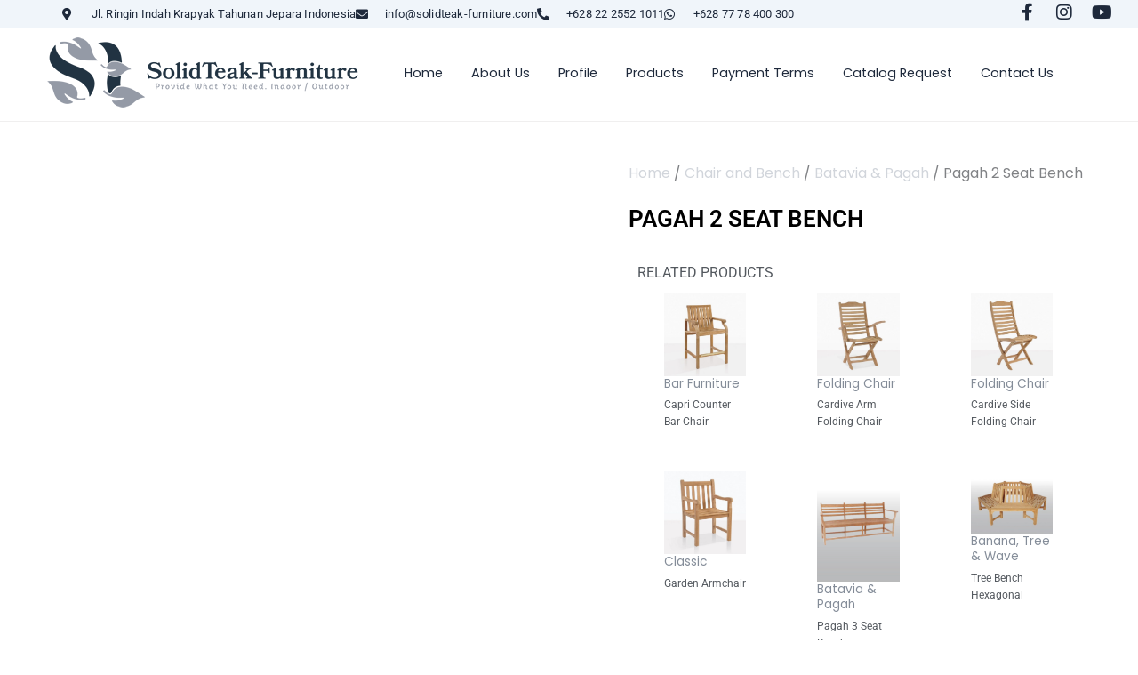

--- FILE ---
content_type: text/html; charset=UTF-8
request_url: https://www.solidteak-furniture.com/product/pagah-2-seat-bench/
body_size: 14786
content:
<!DOCTYPE html><html lang="en-US"><head><script data-no-optimize="1">var litespeed_docref=sessionStorage.getItem("litespeed_docref");litespeed_docref&&(Object.defineProperty(document,"referrer",{get:function(){return litespeed_docref}}),sessionStorage.removeItem("litespeed_docref"));</script> <meta charset="UTF-8"><meta name="viewport" content="width=device-width, initial-scale=1"><link rel="profile" href="https://gmpg.org/xfn/11"><title>Pagah 2 Seat Bench &#8211; Outdoor Garden Furniture Manufacturer</title><link rel="preload" href="https://www.solidteak-furniture.com/wp-content/astra-local-fonts/poppins/pxiByp8kv8JHgFVrLEj6Z1xlFQ.woff2" as="font" type="font/woff2" crossorigin><meta name='robots' content='max-image-preview:large' /><link rel="alternate" type="application/rss+xml" title="Outdoor Garden Furniture Manufacturer &raquo; Feed" href="https://www.solidteak-furniture.com/feed/" /><link rel="alternate" type="application/rss+xml" title="Outdoor Garden Furniture Manufacturer &raquo; Comments Feed" href="https://www.solidteak-furniture.com/comments/feed/" /><link rel="alternate" type="application/rss+xml" title="Outdoor Garden Furniture Manufacturer &raquo; Pagah 2 Seat Bench Comments Feed" href="https://www.solidteak-furniture.com/product/pagah-2-seat-bench/feed/" /><link data-optimized="2" rel="stylesheet" href="https://www.solidteak-furniture.com/wp-content/litespeed/css/4467d0d9171da14eef12a1b9a9a6e81a.css?ver=e22b3" /><!--[if IE]> <script src="https://www.solidteak-furniture.com/wp-content/themes/astra/assets/js/minified/flexibility.min.js?ver=4.11.12" id="astra-flexibility-js"></script> <script id="astra-flexibility-js-after">flexibility(document.documentElement);</script> <![endif]--> <script type="litespeed/javascript" data-src="https://www.solidteak-furniture.com/wp-includes/js/jquery/jquery.min.js?ver=3.7.1" id="jquery-core-js"></script> <link rel="https://api.w.org/" href="https://www.solidteak-furniture.com/wp-json/" /><link rel="alternate" title="JSON" type="application/json" href="https://www.solidteak-furniture.com/wp-json/wp/v2/product/12400" /><link rel="EditURI" type="application/rsd+xml" title="RSD" href="https://www.solidteak-furniture.com/xmlrpc.php?rsd" /><meta name="generator" content="WordPress 6.8.3" /><meta name="generator" content="WooCommerce 10.2.2" /><link rel="canonical" href="https://www.solidteak-furniture.com/product/pagah-2-seat-bench/" /><link rel='shortlink' href='https://www.solidteak-furniture.com/?p=12400' /><link rel="alternate" title="oEmbed (JSON)" type="application/json+oembed" href="https://www.solidteak-furniture.com/wp-json/oembed/1.0/embed?url=https%3A%2F%2Fwww.solidteak-furniture.com%2Fproduct%2Fpagah-2-seat-bench%2F" /><link rel="alternate" title="oEmbed (XML)" type="text/xml+oembed" href="https://www.solidteak-furniture.com/wp-json/oembed/1.0/embed?url=https%3A%2F%2Fwww.solidteak-furniture.com%2Fproduct%2Fpagah-2-seat-bench%2F&#038;format=xml" />
<noscript><style>.woocommerce-product-gallery{ opacity: 1 !important; }</style></noscript><meta name="generator" content="Elementor 3.32.3; features: additional_custom_breakpoints; settings: css_print_method-external, google_font-enabled, font_display-auto"><link rel="icon" href="https://www.solidteak-furniture.com/wp-content/uploads/2021/11/favicon-100x100.png" sizes="32x32" /><link rel="icon" href="https://www.solidteak-furniture.com/wp-content/uploads/2021/11/favicon-300x300.png" sizes="192x192" /><link rel="apple-touch-icon" href="https://www.solidteak-furniture.com/wp-content/uploads/2021/11/favicon-300x300.png" /><meta name="msapplication-TileImage" content="https://www.solidteak-furniture.com/wp-content/uploads/2021/11/favicon-300x300.png" /><meta name="generator" content="WordPress Download Manager 3.3.25" /></head><body  class="wp-singular product-template-default single single-product postid-12400 wp-custom-logo wp-theme-astra theme-astra woocommerce woocommerce-page woocommerce-no-js ast-desktop ast-plain-container ast-no-sidebar astra-4.11.12 group-blog ast-blog-single-style-1 ast-custom-post-type ast-single-post ast-inherit-site-logo-transparent ast-hfb-header elementor-page-123 ast-normal-title-enabled elementor-default elementor-template-full-width elementor-kit-21724"><a
class="skip-link screen-reader-text"
href="#content"
title="Skip to content">
Skip to content</a><div
class="hfeed site" id="page"><header data-elementor-type="header" data-elementor-id="25" class="elementor elementor-25 elementor-location-header" data-elementor-post-type="elementor_library"><section class="elementor-section elementor-top-section elementor-element elementor-element-2b76c845 elementor-section-full_width elementor-section-content-middle elementor-section-height-default elementor-section-height-default" data-id="2b76c845" data-element_type="section" id="envato-101-header" data-settings="{&quot;background_background&quot;:&quot;classic&quot;}"><div class="elementor-container elementor-column-gap-no"><div class="elementor-column elementor-col-100 elementor-top-column elementor-element elementor-element-54a5c078" data-id="54a5c078" data-element_type="column" data-settings="{&quot;background_background&quot;:&quot;classic&quot;}"><div class="elementor-widget-wrap elementor-element-populated"><section class="elementor-section elementor-inner-section elementor-element elementor-element-20899b1f elementor-hidden-phone elementor-section-height-min-height elementor-section-content-middle elementor-section-boxed elementor-section-height-default" data-id="20899b1f" data-element_type="section" data-settings="{&quot;background_background&quot;:&quot;classic&quot;}"><div class="elementor-container elementor-column-gap-no"><div class="elementor-column elementor-col-50 elementor-inner-column elementor-element elementor-element-61e9883" data-id="61e9883" data-element_type="column"><div class="elementor-widget-wrap elementor-element-populated"><div class="elementor-element elementor-element-16e00c52 elementor-icon-list--layout-inline elementor-align-left elementor-widget__width-initial elementor-list-item-link-full_width elementor-widget elementor-widget-icon-list" data-id="16e00c52" data-element_type="widget" data-widget_type="icon-list.default"><div class="elementor-widget-container"><ul class="elementor-icon-list-items elementor-inline-items"><li class="elementor-icon-list-item elementor-inline-item">
<a href="https://www.google.com/maps/place/SOLID+TEAK+FURNITURE+WAREHOUSE/@-6.6055226,110.6790025,19.79z/data=!4m14!1m8!2m7!1ssolid+teak+furniture!3m5!1ssolid+teak+furniture!2s-6.605515,+110.678976!4m2!1d110.6789757!2d-6.605515!3m4!1s0x0:0xecd4cf95fb0a748f!8m2!3d-6.6055672!4d110.6788884?hl=en-US"><span class="elementor-icon-list-icon">
<i aria-hidden="true" class="fas fa-map-marker-alt"></i>						</span>
<span class="elementor-icon-list-text">Jl. Ringin Indah  Krapyak Tahunan Jepara Indonesia </span>
</a></li><li class="elementor-icon-list-item elementor-inline-item">
<span class="elementor-icon-list-icon">
<i aria-hidden="true" class="fas fa-envelope"></i>						</span>
<span class="elementor-icon-list-text"><a href="/cdn-cgi/l/email-protection" class="__cf_email__" data-cfemail="f59c9b939ab5869a999c918190949ed89380879b9c81808790db969a98">[email&#160;protected]</a></span></li><li class="elementor-icon-list-item elementor-inline-item">
<span class="elementor-icon-list-icon">
<i aria-hidden="true" class="fas fa-phone-alt"></i>						</span>
<span class="elementor-icon-list-text">+628 22 2552 1011</span></li><li class="elementor-icon-list-item elementor-inline-item">
<a href="https://api.whatsapp.com/send?phone=6287778400300"><span class="elementor-icon-list-icon">
<i aria-hidden="true" class="fab fa-whatsapp"></i>						</span>
<span class="elementor-icon-list-text"><span>+628 77 78 400 300</span></span>
</a></li></ul></div></div></div></div><div class="elementor-column elementor-col-50 elementor-inner-column elementor-element elementor-element-53db1881" data-id="53db1881" data-element_type="column"><div class="elementor-widget-wrap elementor-element-populated"><div class="elementor-element elementor-element-162c34e9 e-grid-align-right elementor-widget__width-initial elementor-shape-rounded elementor-grid-0 elementor-widget elementor-widget-social-icons" data-id="162c34e9" data-element_type="widget" data-widget_type="social-icons.default"><div class="elementor-widget-container"><div class="elementor-social-icons-wrapper elementor-grid" role="list">
<span class="elementor-grid-item" role="listitem">
<a class="elementor-icon elementor-social-icon elementor-social-icon-facebook-f elementor-repeater-item-320e991" href="https://www.facebook.com/solidteakfurniture" target="_blank">
<span class="elementor-screen-only">Facebook-f</span>
<i aria-hidden="true" class="fab fa-facebook-f"></i>					</a>
</span>
<span class="elementor-grid-item" role="listitem">
<a class="elementor-icon elementor-social-icon elementor-social-icon-instagram elementor-repeater-item-2a2a02c" href="https://instagram.com/solidteak.furniture" target="_blank">
<span class="elementor-screen-only">Instagram</span>
<i aria-hidden="true" class="fab fa-instagram"></i>					</a>
</span>
<span class="elementor-grid-item" role="listitem">
<a class="elementor-icon elementor-social-icon elementor-social-icon-youtube elementor-repeater-item-240b9a2" href="https://www.youtube.com/watch?v=kNsUUwUFgU0" target="_blank">
<span class="elementor-screen-only">Youtube</span>
<i aria-hidden="true" class="fab fa-youtube"></i>					</a>
</span></div></div></div></div></div></div></section></div></div></div></section><section class="elementor-section elementor-top-section elementor-element elementor-element-e1c0244 elementor-section-boxed elementor-section-height-default elementor-section-height-default" data-id="e1c0244" data-element_type="section" data-settings="{&quot;background_background&quot;:&quot;classic&quot;}"><div class="elementor-container elementor-column-gap-no"><div class="elementor-column elementor-col-50 elementor-top-column elementor-element elementor-element-6dda504" data-id="6dda504" data-element_type="column" data-settings="{&quot;background_background&quot;:&quot;classic&quot;}"><div class="elementor-widget-wrap elementor-element-populated"><div class="elementor-element elementor-element-de6b427 elementor-widget__width-initial elementor-widget elementor-widget-image" data-id="de6b427" data-element_type="widget" data-widget_type="image.default"><div class="elementor-widget-container">
<a href="https://www.solidteak-furniture.com/">
<img data-lazyloaded="1" src="[data-uri]" width="350" height="79" data-src="https://www.solidteak-furniture.com/wp-content/uploads/2021/11/logo-web-275x62.png" class="attachment-full size-full wp-image-21916" alt="" data-srcset="https://www.solidteak-furniture.com/wp-content/uploads/2021/11/logo-web.png 350w, https://www.solidteak-furniture.com/wp-content/uploads/2021/11/logo-web-300x68.png 300w, https://www.solidteak-furniture.com/wp-content/uploads/2021/11/logo-web-275x62.png 275w" data-sizes="(max-width: 350px) 100vw, 350px" />								</a></div></div></div></div><div class="elementor-column elementor-col-50 elementor-top-column elementor-element elementor-element-7176c004" data-id="7176c004" data-element_type="column"><div class="elementor-widget-wrap elementor-element-populated"><div class="elementor-element elementor-element-5b91f793 elementor-nav-menu--stretch elementor-nav-menu__align-center elementor-widget__width-initial elementor-nav-menu--dropdown-tablet elementor-nav-menu__text-align-aside elementor-nav-menu--toggle elementor-nav-menu--burger elementor-widget elementor-widget-nav-menu" data-id="5b91f793" data-element_type="widget" data-settings="{&quot;full_width&quot;:&quot;stretch&quot;,&quot;layout&quot;:&quot;horizontal&quot;,&quot;submenu_icon&quot;:{&quot;value&quot;:&quot;&lt;i class=\&quot;fas fa-caret-down\&quot; aria-hidden=\&quot;true\&quot;&gt;&lt;\/i&gt;&quot;,&quot;library&quot;:&quot;fa-solid&quot;},&quot;toggle&quot;:&quot;burger&quot;}" data-widget_type="nav-menu.default"><div class="elementor-widget-container"><nav aria-label="Menu" class="elementor-nav-menu--main elementor-nav-menu__container elementor-nav-menu--layout-horizontal e--pointer-background e--animation-fade"><ul id="menu-1-5b91f793" class="elementor-nav-menu"><li class="menu-item menu-item-type-post_type menu-item-object-page menu-item-home menu-item-47"><a href="https://www.solidteak-furniture.com/" class="elementor-item menu-link">Home</a></li><li class="menu-item menu-item-type-post_type menu-item-object-page menu-item-46"><a href="https://www.solidteak-furniture.com/about-us/" class="elementor-item menu-link">About Us</a></li><li class="menu-item menu-item-type-post_type menu-item-object-page menu-item-12217"><a href="https://www.solidteak-furniture.com/profile/" class="elementor-item menu-link">Profile</a></li><li class="menu-item menu-item-type-post_type menu-item-object-page menu-item-has-children menu-item-854"><a aria-expanded="false" href="https://www.solidteak-furniture.com/products/" class="elementor-item menu-link">Products<span role="application" class="dropdown-menu-toggle ast-header-navigation-arrow" tabindex="0" aria-expanded="false" aria-label="Menu Toggle" aria-haspopup="true"></span></a><ul class="sub-menu elementor-nav-menu--dropdown"><li class="menu-item menu-item-type-post_type menu-item-object-page menu-item-has-children menu-item-12694"><a aria-expanded="false" href="https://www.solidteak-furniture.com/indoor-furniture/" class="elementor-sub-item menu-link">Indoor Furniture<span role="application" class="dropdown-menu-toggle ast-header-navigation-arrow" tabindex="0" aria-expanded="false" aria-label="Menu Toggle" aria-haspopup="true"></span></a><ul class="sub-menu elementor-nav-menu--dropdown"><li class="menu-item menu-item-type-taxonomy menu-item-object-product_cat menu-item-8291"><a href="https://www.solidteak-furniture.com/collections/indoor-furniture/bed-side-table/" class="elementor-sub-item menu-link">Bed Side Table</a></li><li class="menu-item menu-item-type-taxonomy menu-item-object-product_cat menu-item-1559"><a href="https://www.solidteak-furniture.com/collections/indoor-furniture/indoor-cabinet/" class="elementor-sub-item menu-link">Cabinet</a></li><li class="menu-item menu-item-type-taxonomy menu-item-object-product_cat menu-item-8294"><a href="https://www.solidteak-furniture.com/collections/indoor-furniture/coffee-table/" class="elementor-sub-item menu-link">Coffee Table</a></li><li class="menu-item menu-item-type-taxonomy menu-item-object-product_cat menu-item-8295"><a href="https://www.solidteak-furniture.com/collections/indoor-furniture/desk-table/" class="elementor-sub-item menu-link">Desk Table</a></li><li class="menu-item menu-item-type-taxonomy menu-item-object-product_cat menu-item-8296"><a href="https://www.solidteak-furniture.com/collections/indoor-furniture/indoor-dining-chair/" class="elementor-sub-item menu-link">Dining Chair</a></li><li class="menu-item menu-item-type-taxonomy menu-item-object-product_cat menu-item-8297"><a href="https://www.solidteak-furniture.com/collections/indoor-furniture/dining-table/" class="elementor-sub-item menu-link">Dining Table</a></li><li class="menu-item menu-item-type-taxonomy menu-item-object-product_cat menu-item-8298"><a href="https://www.solidteak-furniture.com/collections/indoor-furniture/drawer-table/" class="elementor-sub-item menu-link">Drawer Table</a></li><li class="menu-item menu-item-type-taxonomy menu-item-object-product_cat menu-item-8299"><a href="https://www.solidteak-furniture.com/collections/indoor-furniture/side-table/" class="elementor-sub-item menu-link">Side Table</a></li><li class="menu-item menu-item-type-taxonomy menu-item-object-product_cat menu-item-8304"><a href="https://www.solidteak-furniture.com/collections/indoor-furniture/tv-stands/" class="elementor-sub-item menu-link">TV Stands</a></li></ul></li><li class="menu-item menu-item-type-post_type menu-item-object-page menu-item-has-children menu-item-12711"><a aria-expanded="false" href="https://www.solidteak-furniture.com/outdoor-furniture/" class="elementor-sub-item menu-link">Outdoor Furniture<span role="application" class="dropdown-menu-toggle ast-header-navigation-arrow" tabindex="0" aria-expanded="false" aria-label="Menu Toggle" aria-haspopup="true"></span></a><ul class="sub-menu elementor-nav-menu--dropdown"><li class="menu-item menu-item-type-taxonomy menu-item-object-product_cat menu-item-12297"><a href="https://www.solidteak-furniture.com/collections/outdoor-accessories/" class="elementor-sub-item menu-link">Accessories</a></li><li class="menu-item menu-item-type-taxonomy menu-item-object-product_cat menu-item-857"><a href="https://www.solidteak-furniture.com/collections/outdoor-bar-furniture/" class="elementor-sub-item menu-link">Bar Furniture</a></li><li class="menu-item menu-item-type-taxonomy menu-item-object-product_cat current-product-ancestor menu-item-has-children menu-item-12716"><a aria-expanded="false" href="https://www.solidteak-furniture.com/collections/chair-and-bench/" class="elementor-sub-item menu-link">Chair and Bench<span role="application" class="dropdown-menu-toggle ast-header-navigation-arrow" tabindex="0" aria-expanded="false" aria-label="Menu Toggle" aria-haspopup="true"></span></a><ul class="sub-menu elementor-nav-menu--dropdown"><li class="menu-item menu-item-type-taxonomy menu-item-object-product_cat menu-item-12271"><a href="https://www.solidteak-furniture.com/collections/chair-and-bench/banana-tree-wave/" class="elementor-sub-item menu-link">Banana, Tree &amp; Wave</a></li><li class="menu-item menu-item-type-taxonomy menu-item-object-product_cat current-product-ancestor current-menu-parent current-product-parent menu-item-12272"><a href="https://www.solidteak-furniture.com/collections/chair-and-bench/batavia-pagah/" class="elementor-sub-item menu-link">Batavia &amp; Pagah</a></li><li class="menu-item menu-item-type-taxonomy menu-item-object-product_cat menu-item-12273"><a href="https://www.solidteak-furniture.com/collections/chair-and-bench/classic/" class="elementor-sub-item menu-link">Classic</a></li><li class="menu-item menu-item-type-taxonomy menu-item-object-product_cat menu-item-12274"><a href="https://www.solidteak-furniture.com/collections/chair-and-bench/marlboro/" class="elementor-sub-item menu-link">Marlboro</a></li><li class="menu-item menu-item-type-taxonomy menu-item-object-product_cat menu-item-12295"><a href="https://www.solidteak-furniture.com/collections/chair-and-bench/stacking-chair/" class="elementor-sub-item menu-link">Stacking Chair</a></li></ul></li><li class="menu-item menu-item-type-taxonomy menu-item-object-product_cat menu-item-12250"><a href="https://www.solidteak-furniture.com/collections/deep-seating/" class="elementor-sub-item menu-link">Deep Seating</a></li><li class="menu-item menu-item-type-taxonomy menu-item-object-product_cat menu-item-12251"><a href="https://www.solidteak-furniture.com/collections/folding-chair/" class="elementor-sub-item menu-link">Folding Chair</a></li><li class="menu-item menu-item-type-taxonomy menu-item-object-product_cat menu-item-12249"><a href="https://www.solidteak-furniture.com/collections/garden-family/" class="elementor-sub-item menu-link">Garden Family</a></li><li class="menu-item menu-item-type-taxonomy menu-item-object-product_cat menu-item-12246"><a href="https://www.solidteak-furniture.com/collections/recliners/" class="elementor-sub-item menu-link">Recliners</a></li><li class="menu-item menu-item-type-taxonomy menu-item-object-product_cat menu-item-12245"><a href="https://www.solidteak-furniture.com/collections/steamer-and-lounger/" class="elementor-sub-item menu-link">Steamer and Lounger</a></li><li class="menu-item menu-item-type-taxonomy menu-item-object-product_cat menu-item-12267"><a href="https://www.solidteak-furniture.com/collections/swing-and-glider/" class="elementor-sub-item menu-link">Swing and Glider</a></li><li class="menu-item menu-item-type-taxonomy menu-item-object-product_cat menu-item-has-children menu-item-12261"><a aria-expanded="false" href="https://www.solidteak-furniture.com/collections/tables/" class="elementor-sub-item menu-link">Tables<span role="application" class="dropdown-menu-toggle ast-header-navigation-arrow" tabindex="0" aria-expanded="false" aria-label="Menu Toggle" aria-haspopup="true"></span></a><ul class="sub-menu elementor-nav-menu--dropdown"><li class="menu-item menu-item-type-taxonomy menu-item-object-product_cat menu-item-12265"><a href="https://www.solidteak-furniture.com/collections/tables/extension-table/" class="elementor-sub-item menu-link">Extension Table</a></li><li class="menu-item menu-item-type-taxonomy menu-item-object-product_cat menu-item-12266"><a href="https://www.solidteak-furniture.com/collections/tables/double-extension-table/" class="elementor-sub-item menu-link">Double Extension Table</a></li><li class="menu-item menu-item-type-taxonomy menu-item-object-product_cat menu-item-12264"><a href="https://www.solidteak-furniture.com/collections/tables/extension-table-extra-thick/" class="elementor-sub-item menu-link">Extension Table Extra Thick</a></li><li class="menu-item menu-item-type-taxonomy menu-item-object-product_cat menu-item-12263"><a href="https://www.solidteak-furniture.com/collections/tables/fixed-table/" class="elementor-sub-item menu-link">Fixed Table</a></li><li class="menu-item menu-item-type-taxonomy menu-item-object-product_cat menu-item-12262"><a href="https://www.solidteak-furniture.com/collections/tables/folding-table/" class="elementor-sub-item menu-link">Folding Table</a></li></ul></li><li class="menu-item menu-item-type-taxonomy menu-item-object-product_cat menu-item-12260"><a href="https://www.solidteak-furniture.com/collections/teak-umbrella-and-garden-lamp/" class="elementor-sub-item menu-link">Teak Umbrella and Garden Lamp</a></li><li class="menu-item menu-item-type-taxonomy menu-item-object-product_cat menu-item-12270"><a href="https://www.solidteak-furniture.com/collections/trolly/" class="elementor-sub-item menu-link">Trolly</a></li></ul></li></ul></li><li class="menu-item menu-item-type-post_type menu-item-object-page menu-item-12213"><a href="https://www.solidteak-furniture.com/payment-terms/" class="elementor-item menu-link">Payment Terms</a></li><li class="menu-item menu-item-type-post_type menu-item-object-page menu-item-1557"><a href="https://www.solidteak-furniture.com/catalog-request/" class="elementor-item menu-link">Catalog Request</a></li><li class="menu-item menu-item-type-post_type menu-item-object-page menu-item-45"><a href="https://www.solidteak-furniture.com/contact-us/" class="elementor-item menu-link">Contact Us</a></li></ul></nav><div class="elementor-menu-toggle" role="button" tabindex="0" aria-label="Menu Toggle" aria-expanded="false">
<i aria-hidden="true" role="presentation" class="elementor-menu-toggle__icon--open eicon-menu-bar"></i><i aria-hidden="true" role="presentation" class="elementor-menu-toggle__icon--close eicon-close"></i></div><nav class="elementor-nav-menu--dropdown elementor-nav-menu__container" aria-hidden="true"><ul id="menu-2-5b91f793" class="elementor-nav-menu"><li class="menu-item menu-item-type-post_type menu-item-object-page menu-item-home menu-item-47"><a href="https://www.solidteak-furniture.com/" class="elementor-item menu-link" tabindex="-1">Home</a></li><li class="menu-item menu-item-type-post_type menu-item-object-page menu-item-46"><a href="https://www.solidteak-furniture.com/about-us/" class="elementor-item menu-link" tabindex="-1">About Us</a></li><li class="menu-item menu-item-type-post_type menu-item-object-page menu-item-12217"><a href="https://www.solidteak-furniture.com/profile/" class="elementor-item menu-link" tabindex="-1">Profile</a></li><li class="menu-item menu-item-type-post_type menu-item-object-page menu-item-has-children menu-item-854"><a aria-expanded="false" href="https://www.solidteak-furniture.com/products/" class="elementor-item menu-link" tabindex="-1">Products<span role="application" class="dropdown-menu-toggle ast-header-navigation-arrow" tabindex="0" aria-expanded="false" aria-label="Menu Toggle" aria-haspopup="true"></span></a><ul class="sub-menu elementor-nav-menu--dropdown"><li class="menu-item menu-item-type-post_type menu-item-object-page menu-item-has-children menu-item-12694"><a aria-expanded="false" href="https://www.solidteak-furniture.com/indoor-furniture/" class="elementor-sub-item menu-link" tabindex="-1">Indoor Furniture<span role="application" class="dropdown-menu-toggle ast-header-navigation-arrow" tabindex="0" aria-expanded="false" aria-label="Menu Toggle" aria-haspopup="true"></span></a><ul class="sub-menu elementor-nav-menu--dropdown"><li class="menu-item menu-item-type-taxonomy menu-item-object-product_cat menu-item-8291"><a href="https://www.solidteak-furniture.com/collections/indoor-furniture/bed-side-table/" class="elementor-sub-item menu-link" tabindex="-1">Bed Side Table</a></li><li class="menu-item menu-item-type-taxonomy menu-item-object-product_cat menu-item-1559"><a href="https://www.solidteak-furniture.com/collections/indoor-furniture/indoor-cabinet/" class="elementor-sub-item menu-link" tabindex="-1">Cabinet</a></li><li class="menu-item menu-item-type-taxonomy menu-item-object-product_cat menu-item-8294"><a href="https://www.solidteak-furniture.com/collections/indoor-furniture/coffee-table/" class="elementor-sub-item menu-link" tabindex="-1">Coffee Table</a></li><li class="menu-item menu-item-type-taxonomy menu-item-object-product_cat menu-item-8295"><a href="https://www.solidteak-furniture.com/collections/indoor-furniture/desk-table/" class="elementor-sub-item menu-link" tabindex="-1">Desk Table</a></li><li class="menu-item menu-item-type-taxonomy menu-item-object-product_cat menu-item-8296"><a href="https://www.solidteak-furniture.com/collections/indoor-furniture/indoor-dining-chair/" class="elementor-sub-item menu-link" tabindex="-1">Dining Chair</a></li><li class="menu-item menu-item-type-taxonomy menu-item-object-product_cat menu-item-8297"><a href="https://www.solidteak-furniture.com/collections/indoor-furniture/dining-table/" class="elementor-sub-item menu-link" tabindex="-1">Dining Table</a></li><li class="menu-item menu-item-type-taxonomy menu-item-object-product_cat menu-item-8298"><a href="https://www.solidteak-furniture.com/collections/indoor-furniture/drawer-table/" class="elementor-sub-item menu-link" tabindex="-1">Drawer Table</a></li><li class="menu-item menu-item-type-taxonomy menu-item-object-product_cat menu-item-8299"><a href="https://www.solidteak-furniture.com/collections/indoor-furniture/side-table/" class="elementor-sub-item menu-link" tabindex="-1">Side Table</a></li><li class="menu-item menu-item-type-taxonomy menu-item-object-product_cat menu-item-8304"><a href="https://www.solidteak-furniture.com/collections/indoor-furniture/tv-stands/" class="elementor-sub-item menu-link" tabindex="-1">TV Stands</a></li></ul></li><li class="menu-item menu-item-type-post_type menu-item-object-page menu-item-has-children menu-item-12711"><a aria-expanded="false" href="https://www.solidteak-furniture.com/outdoor-furniture/" class="elementor-sub-item menu-link" tabindex="-1">Outdoor Furniture<span role="application" class="dropdown-menu-toggle ast-header-navigation-arrow" tabindex="0" aria-expanded="false" aria-label="Menu Toggle" aria-haspopup="true"></span></a><ul class="sub-menu elementor-nav-menu--dropdown"><li class="menu-item menu-item-type-taxonomy menu-item-object-product_cat menu-item-12297"><a href="https://www.solidteak-furniture.com/collections/outdoor-accessories/" class="elementor-sub-item menu-link" tabindex="-1">Accessories</a></li><li class="menu-item menu-item-type-taxonomy menu-item-object-product_cat menu-item-857"><a href="https://www.solidteak-furniture.com/collections/outdoor-bar-furniture/" class="elementor-sub-item menu-link" tabindex="-1">Bar Furniture</a></li><li class="menu-item menu-item-type-taxonomy menu-item-object-product_cat current-product-ancestor menu-item-has-children menu-item-12716"><a aria-expanded="false" href="https://www.solidteak-furniture.com/collections/chair-and-bench/" class="elementor-sub-item menu-link" tabindex="-1">Chair and Bench<span role="application" class="dropdown-menu-toggle ast-header-navigation-arrow" tabindex="0" aria-expanded="false" aria-label="Menu Toggle" aria-haspopup="true"></span></a><ul class="sub-menu elementor-nav-menu--dropdown"><li class="menu-item menu-item-type-taxonomy menu-item-object-product_cat menu-item-12271"><a href="https://www.solidteak-furniture.com/collections/chair-and-bench/banana-tree-wave/" class="elementor-sub-item menu-link" tabindex="-1">Banana, Tree &amp; Wave</a></li><li class="menu-item menu-item-type-taxonomy menu-item-object-product_cat current-product-ancestor current-menu-parent current-product-parent menu-item-12272"><a href="https://www.solidteak-furniture.com/collections/chair-and-bench/batavia-pagah/" class="elementor-sub-item menu-link" tabindex="-1">Batavia &amp; Pagah</a></li><li class="menu-item menu-item-type-taxonomy menu-item-object-product_cat menu-item-12273"><a href="https://www.solidteak-furniture.com/collections/chair-and-bench/classic/" class="elementor-sub-item menu-link" tabindex="-1">Classic</a></li><li class="menu-item menu-item-type-taxonomy menu-item-object-product_cat menu-item-12274"><a href="https://www.solidteak-furniture.com/collections/chair-and-bench/marlboro/" class="elementor-sub-item menu-link" tabindex="-1">Marlboro</a></li><li class="menu-item menu-item-type-taxonomy menu-item-object-product_cat menu-item-12295"><a href="https://www.solidteak-furniture.com/collections/chair-and-bench/stacking-chair/" class="elementor-sub-item menu-link" tabindex="-1">Stacking Chair</a></li></ul></li><li class="menu-item menu-item-type-taxonomy menu-item-object-product_cat menu-item-12250"><a href="https://www.solidteak-furniture.com/collections/deep-seating/" class="elementor-sub-item menu-link" tabindex="-1">Deep Seating</a></li><li class="menu-item menu-item-type-taxonomy menu-item-object-product_cat menu-item-12251"><a href="https://www.solidteak-furniture.com/collections/folding-chair/" class="elementor-sub-item menu-link" tabindex="-1">Folding Chair</a></li><li class="menu-item menu-item-type-taxonomy menu-item-object-product_cat menu-item-12249"><a href="https://www.solidteak-furniture.com/collections/garden-family/" class="elementor-sub-item menu-link" tabindex="-1">Garden Family</a></li><li class="menu-item menu-item-type-taxonomy menu-item-object-product_cat menu-item-12246"><a href="https://www.solidteak-furniture.com/collections/recliners/" class="elementor-sub-item menu-link" tabindex="-1">Recliners</a></li><li class="menu-item menu-item-type-taxonomy menu-item-object-product_cat menu-item-12245"><a href="https://www.solidteak-furniture.com/collections/steamer-and-lounger/" class="elementor-sub-item menu-link" tabindex="-1">Steamer and Lounger</a></li><li class="menu-item menu-item-type-taxonomy menu-item-object-product_cat menu-item-12267"><a href="https://www.solidteak-furniture.com/collections/swing-and-glider/" class="elementor-sub-item menu-link" tabindex="-1">Swing and Glider</a></li><li class="menu-item menu-item-type-taxonomy menu-item-object-product_cat menu-item-has-children menu-item-12261"><a aria-expanded="false" href="https://www.solidteak-furniture.com/collections/tables/" class="elementor-sub-item menu-link" tabindex="-1">Tables<span role="application" class="dropdown-menu-toggle ast-header-navigation-arrow" tabindex="0" aria-expanded="false" aria-label="Menu Toggle" aria-haspopup="true"></span></a><ul class="sub-menu elementor-nav-menu--dropdown"><li class="menu-item menu-item-type-taxonomy menu-item-object-product_cat menu-item-12265"><a href="https://www.solidteak-furniture.com/collections/tables/extension-table/" class="elementor-sub-item menu-link" tabindex="-1">Extension Table</a></li><li class="menu-item menu-item-type-taxonomy menu-item-object-product_cat menu-item-12266"><a href="https://www.solidteak-furniture.com/collections/tables/double-extension-table/" class="elementor-sub-item menu-link" tabindex="-1">Double Extension Table</a></li><li class="menu-item menu-item-type-taxonomy menu-item-object-product_cat menu-item-12264"><a href="https://www.solidteak-furniture.com/collections/tables/extension-table-extra-thick/" class="elementor-sub-item menu-link" tabindex="-1">Extension Table Extra Thick</a></li><li class="menu-item menu-item-type-taxonomy menu-item-object-product_cat menu-item-12263"><a href="https://www.solidteak-furniture.com/collections/tables/fixed-table/" class="elementor-sub-item menu-link" tabindex="-1">Fixed Table</a></li><li class="menu-item menu-item-type-taxonomy menu-item-object-product_cat menu-item-12262"><a href="https://www.solidteak-furniture.com/collections/tables/folding-table/" class="elementor-sub-item menu-link" tabindex="-1">Folding Table</a></li></ul></li><li class="menu-item menu-item-type-taxonomy menu-item-object-product_cat menu-item-12260"><a href="https://www.solidteak-furniture.com/collections/teak-umbrella-and-garden-lamp/" class="elementor-sub-item menu-link" tabindex="-1">Teak Umbrella and Garden Lamp</a></li><li class="menu-item menu-item-type-taxonomy menu-item-object-product_cat menu-item-12270"><a href="https://www.solidteak-furniture.com/collections/trolly/" class="elementor-sub-item menu-link" tabindex="-1">Trolly</a></li></ul></li></ul></li><li class="menu-item menu-item-type-post_type menu-item-object-page menu-item-12213"><a href="https://www.solidteak-furniture.com/payment-terms/" class="elementor-item menu-link" tabindex="-1">Payment Terms</a></li><li class="menu-item menu-item-type-post_type menu-item-object-page menu-item-1557"><a href="https://www.solidteak-furniture.com/catalog-request/" class="elementor-item menu-link" tabindex="-1">Catalog Request</a></li><li class="menu-item menu-item-type-post_type menu-item-object-page menu-item-45"><a href="https://www.solidteak-furniture.com/contact-us/" class="elementor-item menu-link" tabindex="-1">Contact Us</a></li></ul></nav></div></div></div></div></div></section><section class="elementor-section elementor-top-section elementor-element elementor-element-07feffd elementor-section-full_width elementor-section-height-default elementor-section-height-default" data-id="07feffd" data-element_type="section"><div class="elementor-container elementor-column-gap-no"><div class="elementor-column elementor-col-100 elementor-top-column elementor-element elementor-element-ce06812" data-id="ce06812" data-element_type="column"><div class="elementor-widget-wrap elementor-element-populated"><div class="elementor-element elementor-element-32355aa elementor-widget-divider--view-line elementor-widget elementor-widget-divider" data-id="32355aa" data-element_type="widget" data-widget_type="divider.default"><div class="elementor-widget-container"><div class="elementor-divider">
<span class="elementor-divider-separator">
</span></div></div></div></div></div></div></section></header><div id="content" class="site-content"><div class="ast-container"><div class="woocommerce-notices-wrapper"></div><div data-elementor-type="product" data-elementor-id="123" class="elementor elementor-123 elementor-location-single post-12400 product type-product status-publish has-post-thumbnail product_cat-batavia-pagah product_tag-best-seller-garden product_tag-best-seller-outdoor product_tag-garden-furniture product_tag-teak-outdoor product_tag-teak-wood ast-article-single ast-woo-product-no-review desktop-align-left tablet-align-left mobile-align-left first instock shipping-taxable product-type-simple product" data-elementor-post-type="elementor_library"><section class="elementor-section elementor-top-section elementor-element elementor-element-26e9a8f elementor-reverse-mobile elementor-section-content-middle elementor-hidden-desktop elementor-hidden-tablet elementor-hidden-mobile elementor-section-boxed elementor-section-height-default elementor-section-height-default" data-id="26e9a8f" data-element_type="section" data-settings="{&quot;background_background&quot;:&quot;classic&quot;}"><div class="elementor-container elementor-column-gap-extended"><div class="elementor-column elementor-col-100 elementor-top-column elementor-element elementor-element-72c5a4cd" data-id="72c5a4cd" data-element_type="column"><div class="elementor-widget-wrap elementor-element-populated"><div class="elementor-element elementor-element-6fb4492a elementor-widget elementor-widget-woocommerce-breadcrumb" data-id="6fb4492a" data-element_type="widget" data-widget_type="woocommerce-breadcrumb.default"><div class="elementor-widget-container"><nav class="woocommerce-breadcrumb" aria-label="Breadcrumb"><a href="https://www.solidteak-furniture.com">Home</a>&nbsp;&#47;&nbsp;<a href="https://www.solidteak-furniture.com/collections/chair-and-bench/">Chair and Bench</a>&nbsp;&#47;&nbsp;<a href="https://www.solidteak-furniture.com/collections/chair-and-bench/batavia-pagah/">Batavia &amp; Pagah</a>&nbsp;&#47;&nbsp;Pagah 2 Seat Bench</nav></div></div><div class="elementor-element elementor-element-442f84a elementor-widget elementor-widget-woocommerce-product-title elementor-page-title elementor-widget-heading" data-id="442f84a" data-element_type="widget" data-widget_type="woocommerce-product-title.default"><div class="elementor-widget-container"><h1 class="product_title entry-title elementor-heading-title elementor-size-default">Pagah 2 Seat Bench</h1></div></div><div class="elementor-element elementor-element-9f13318 elementor-invisible elementor-widget elementor-widget-woocommerce-product-images" data-id="9f13318" data-element_type="widget" data-settings="{&quot;_animation&quot;:&quot;slideInRight&quot;}" data-widget_type="woocommerce-product-images.default"><div class="elementor-widget-container"><div class="woocommerce-product-gallery woocommerce-product-gallery--with-images woocommerce-product-gallery--columns-4 images" data-columns="4" style="opacity: 0; transition: opacity .25s ease-in-out;"><div class="woocommerce-product-gallery__wrapper"><div data-thumb="https://www.solidteak-furniture.com/wp-content/uploads/2020/09/AJG-185-100x100.jpg" data-thumb-alt="Pagah 2 Seat Bench" data-thumb-srcset="https://www.solidteak-furniture.com/wp-content/uploads/2020/09/AJG-185-100x100.jpg 100w, https://www.solidteak-furniture.com/wp-content/uploads/2020/09/AJG-185-150x150.jpg 150w, https://www.solidteak-furniture.com/wp-content/uploads/2020/09/AJG-185-480x480.jpg 480w, https://www.solidteak-furniture.com/wp-content/uploads/2020/09/AJG-185-300x300.jpg 300w"  data-thumb-sizes="(max-width: 100px) 100vw, 100px" class="woocommerce-product-gallery__image"><a href="https://www.solidteak-furniture.com/wp-content/uploads/2020/09/AJG-185.jpg"><img fetchpriority="high" width="960" height="1280" src="https://www.solidteak-furniture.com/wp-content/uploads/2020/09/AJG-185.jpg" class="wp-post-image" alt="Pagah 2 Seat Bench" data-caption="" data-src="https://www.solidteak-furniture.com/wp-content/uploads/2020/09/AJG-185.jpg" data-large_image="https://www.solidteak-furniture.com/wp-content/uploads/2020/09/AJG-185.jpg" data-large_image_width="960" data-large_image_height="1280" decoding="async" srcset="https://www.solidteak-furniture.com/wp-content/uploads/2020/09/AJG-185.jpg 960w, https://www.solidteak-furniture.com/wp-content/uploads/2020/09/AJG-185-550x733.jpg 550w, https://www.solidteak-furniture.com/wp-content/uploads/2020/09/AJG-185-225x300.jpg 225w, https://www.solidteak-furniture.com/wp-content/uploads/2020/09/AJG-185-768x1024.jpg 768w" sizes="(max-width: 960px) 100vw, 960px" /></a></div></div></div></div></div><div class="elementor-element elementor-element-ce591b8 elementor-grid-5 elementor-product-loop-item--align-center elementor-grid-tablet-3 elementor-grid-mobile-2 elementor-products-grid elementor-wc-products show-heading-yes elementor-widget elementor-widget-woocommerce-product-related" data-id="ce591b8" data-element_type="widget" data-widget_type="woocommerce-product-related.default"><div class="elementor-widget-container"><section class="related products"><h2>Related products</h2><ul class="products elementor-grid columns-4"><li class="ast-article-single ast-woo-product-no-review desktop-align-left tablet-align-left mobile-align-left product type-product post-804 status-publish first instock product_cat-outdoor-bar-furniture product_tag-best-seller-garden product_tag-best-seller-outdoor product_tag-best-wood-for-outdoor-furniture product_tag-garden-furniture product_tag-garden-furniture-manufacturer product_tag-indonesia-teak-garden-furniture product_tag-mebel product_tag-outdoor-indoor-furniture product_tag-teak-outdoor product_tag-teak-wood has-post-thumbnail shipping-taxable product-type-simple"><div class="astra-shop-thumbnail-wrap"><a href="https://www.solidteak-furniture.com/product/capri-bar-chair/" class="woocommerce-LoopProduct-link woocommerce-loop-product__link"><img data-lazyloaded="1" src="[data-uri]" width="550" height="550" data-src="https://www.solidteak-furniture.com/wp-content/uploads/2019/07/Capri-Bar-Chair-550x550.jpg" class="attachment-woocommerce_thumbnail size-woocommerce_thumbnail" alt="Capri Bar Chair" decoding="async" data-srcset="https://www.solidteak-furniture.com/wp-content/uploads/2019/07/Capri-Bar-Chair-550x550.jpg 550w, https://www.solidteak-furniture.com/wp-content/uploads/2019/07/Capri-Bar-Chair-100x100.jpg 100w, https://www.solidteak-furniture.com/wp-content/uploads/2019/07/Capri-Bar-Chair-150x150.jpg 150w, https://www.solidteak-furniture.com/wp-content/uploads/2019/07/Capri-Bar-Chair-300x300.jpg 300w, https://www.solidteak-furniture.com/wp-content/uploads/2019/07/Capri-Bar-Chair-480x480.jpg 480w, https://www.solidteak-furniture.com/wp-content/uploads/2019/07/Capri-Bar-Chair.jpg 699w" data-sizes="(max-width: 550px) 100vw, 550px" /></a><a href="https://www.solidteak-furniture.com/product/capri-bar-chair/" data-quantity="1" class="ast-on-card-button ast-select-options-trigger product_type_simple" data-product_id="804" data-product_sku="" aria-label="Read more about &ldquo;Capri Bar Chair&rdquo;" rel="nofollow"> <span class="ast-card-action-tooltip"> Read more </span> <span class="ahfb-svg-iconset"> <span class="ast-icon icon-bag"><svg xmlns="http://www.w3.org/2000/svg" xmlns:xlink="http://www.w3.org/1999/xlink" version="1.1" id="ast-bag-icon-svg" x="0px" y="0px" width="100" height="100" viewBox="826 826 140 140" enable-background="new 826 826 140 140" xml:space="preserve">
<path d="M960.758,934.509l2.632,23.541c0.15,1.403-0.25,2.657-1.203,3.761c-0.953,1.053-2.156,1.579-3.61,1.579H833.424  c-1.454,0-2.657-0.526-3.61-1.579c-0.952-1.104-1.354-2.357-1.203-3.761l2.632-23.541H960.758z M953.763,871.405l6.468,58.29H831.77  l6.468-58.29c0.15-1.203,0.677-2.218,1.58-3.045c0.903-0.827,1.981-1.241,3.234-1.241h19.254v9.627c0,2.658,0.94,4.927,2.82,6.807  s4.149,2.82,6.807,2.82c2.658,0,4.926-0.94,6.807-2.82s2.821-4.149,2.821-6.807v-9.627h28.882v9.627  c0,2.658,0.939,4.927,2.819,6.807c1.881,1.88,4.149,2.82,6.807,2.82s4.927-0.94,6.808-2.82c1.879-1.88,2.82-4.149,2.82-6.807v-9.627  h19.253c1.255,0,2.332,0.414,3.235,1.241C953.086,869.187,953.612,870.202,953.763,871.405z M924.881,857.492v19.254  c0,1.304-0.476,2.432-1.429,3.385s-2.08,1.429-3.385,1.429c-1.303,0-2.432-0.477-3.384-1.429c-0.953-0.953-1.43-2.081-1.43-3.385  v-19.254c0-5.315-1.881-9.853-5.641-13.613c-3.76-3.761-8.298-5.641-13.613-5.641s-9.853,1.88-13.613,5.641  c-3.761,3.76-5.641,8.298-5.641,13.613v19.254c0,1.304-0.476,2.432-1.429,3.385c-0.953,0.953-2.081,1.429-3.385,1.429  c-1.303,0-2.432-0.477-3.384-1.429c-0.953-0.953-1.429-2.081-1.429-3.385v-19.254c0-7.973,2.821-14.779,8.461-20.42  c5.641-5.641,12.448-8.461,20.42-8.461c7.973,0,14.779,2.82,20.42,8.461C922.062,842.712,924.881,849.519,924.881,857.492z" />
</svg></span> </span> </a></div><div class="astra-shop-summary-wrap">			<span class="ast-woo-product-category">
Bar Furniture			</span>
<a href="https://www.solidteak-furniture.com/product/capri-bar-chair/" class="ast-loop-product__link"><h2 class="woocommerce-loop-product__title">Capri Bar Chair</h2></a></div></li><li class="ast-article-single ast-woo-product-no-review desktop-align-left tablet-align-left mobile-align-left product type-product post-12688 status-publish instock product_cat-classic product_tag-best-seller-garden product_tag-best-seller-outdoor product_tag-best-wood-for-outdoor-furniture product_tag-garden-furniture product_tag-garden-furniture-manufacturer product_tag-indonesia-teak-garden-furniture product_tag-mebel product_tag-outdoor-indoor-furniture product_tag-teak-outdoor product_tag-teak-wood has-post-thumbnail shipping-taxable product-type-simple"><div class="astra-shop-thumbnail-wrap"><a href="https://www.solidteak-furniture.com/product/garden-2-seat-bench-2/" class="woocommerce-LoopProduct-link woocommerce-loop-product__link"><img data-lazyloaded="1" src="[data-uri]" loading="lazy" width="550" height="550" data-src="https://www.solidteak-furniture.com/wp-content/uploads/2020/09/garden-bench-2-seater-angle-699x699-550x550.jpg" class="attachment-woocommerce_thumbnail size-woocommerce_thumbnail" alt="Garden 2 Seat Bench" decoding="async" data-srcset="https://www.solidteak-furniture.com/wp-content/uploads/2020/09/garden-bench-2-seater-angle-699x699-550x550.jpg 550w, https://www.solidteak-furniture.com/wp-content/uploads/2020/09/garden-bench-2-seater-angle-699x699-100x100.jpg 100w, https://www.solidteak-furniture.com/wp-content/uploads/2020/09/garden-bench-2-seater-angle-699x699-150x150.jpg 150w, https://www.solidteak-furniture.com/wp-content/uploads/2020/09/garden-bench-2-seater-angle-699x699-300x300.jpg 300w, https://www.solidteak-furniture.com/wp-content/uploads/2020/09/garden-bench-2-seater-angle-699x699-480x480.jpg 480w, https://www.solidteak-furniture.com/wp-content/uploads/2020/09/elementor/thumbs/garden-bench-2-seater-angle-699x699-150x150.jpg 800w, https://www.solidteak-furniture.com/wp-content/uploads/2020/09/garden-bench-2-seater-angle-699x699.jpg 699w" data-sizes="(max-width: 550px) 100vw, 550px" /></a><a href="https://www.solidteak-furniture.com/product/garden-2-seat-bench-2/" data-quantity="1" class="ast-on-card-button ast-select-options-trigger product_type_simple" data-product_id="12688" data-product_sku="" aria-label="Read more about &ldquo;Garden 2 Seat Bench&rdquo;" rel="nofollow"> <span class="ast-card-action-tooltip"> Read more </span> <span class="ahfb-svg-iconset"> <span class="ast-icon icon-bag"><svg xmlns="http://www.w3.org/2000/svg" xmlns:xlink="http://www.w3.org/1999/xlink" version="1.1" id="ast-bag-icon-svg" x="0px" y="0px" width="100" height="100" viewBox="826 826 140 140" enable-background="new 826 826 140 140" xml:space="preserve">
<path d="M960.758,934.509l2.632,23.541c0.15,1.403-0.25,2.657-1.203,3.761c-0.953,1.053-2.156,1.579-3.61,1.579H833.424  c-1.454,0-2.657-0.526-3.61-1.579c-0.952-1.104-1.354-2.357-1.203-3.761l2.632-23.541H960.758z M953.763,871.405l6.468,58.29H831.77  l6.468-58.29c0.15-1.203,0.677-2.218,1.58-3.045c0.903-0.827,1.981-1.241,3.234-1.241h19.254v9.627c0,2.658,0.94,4.927,2.82,6.807  s4.149,2.82,6.807,2.82c2.658,0,4.926-0.94,6.807-2.82s2.821-4.149,2.821-6.807v-9.627h28.882v9.627  c0,2.658,0.939,4.927,2.819,6.807c1.881,1.88,4.149,2.82,6.807,2.82s4.927-0.94,6.808-2.82c1.879-1.88,2.82-4.149,2.82-6.807v-9.627  h19.253c1.255,0,2.332,0.414,3.235,1.241C953.086,869.187,953.612,870.202,953.763,871.405z M924.881,857.492v19.254  c0,1.304-0.476,2.432-1.429,3.385s-2.08,1.429-3.385,1.429c-1.303,0-2.432-0.477-3.384-1.429c-0.953-0.953-1.43-2.081-1.43-3.385  v-19.254c0-5.315-1.881-9.853-5.641-13.613c-3.76-3.761-8.298-5.641-13.613-5.641s-9.853,1.88-13.613,5.641  c-3.761,3.76-5.641,8.298-5.641,13.613v19.254c0,1.304-0.476,2.432-1.429,3.385c-0.953,0.953-2.081,1.429-3.385,1.429  c-1.303,0-2.432-0.477-3.384-1.429c-0.953-0.953-1.429-2.081-1.429-3.385v-19.254c0-7.973,2.821-14.779,8.461-20.42  c5.641-5.641,12.448-8.461,20.42-8.461c7.973,0,14.779,2.82,20.42,8.461C922.062,842.712,924.881,849.519,924.881,857.492z" />
</svg></span> </span> </a></div><div class="astra-shop-summary-wrap">			<span class="ast-woo-product-category">
Classic			</span>
<a href="https://www.solidteak-furniture.com/product/garden-2-seat-bench-2/" class="ast-loop-product__link"><h2 class="woocommerce-loop-product__title">Garden 2 Seat Bench</h2></a></div></li><li class="ast-article-single ast-woo-product-no-review desktop-align-left tablet-align-left mobile-align-left product type-product post-12689 status-publish instock product_cat-classic product_tag-best-seller-garden product_tag-best-seller-outdoor product_tag-best-wood-for-outdoor-furniture product_tag-garden-furniture product_tag-garden-furniture-manufacturer product_tag-indonesia-teak-garden-furniture product_tag-mebel product_tag-outdoor-indoor-furniture product_tag-teak-outdoor product_tag-teak-wood has-post-thumbnail shipping-taxable product-type-simple"><div class="astra-shop-thumbnail-wrap"><a href="https://www.solidteak-furniture.com/product/garden-armchair/" class="woocommerce-LoopProduct-link woocommerce-loop-product__link"><img data-lazyloaded="1" src="[data-uri]" loading="lazy" width="550" height="550" data-src="https://www.solidteak-furniture.com/wp-content/uploads/2020/09/Garden-arm-angle-699x699-550x550.jpg" class="attachment-woocommerce_thumbnail size-woocommerce_thumbnail" alt="Garden Armchair" decoding="async" data-srcset="https://www.solidteak-furniture.com/wp-content/uploads/2020/09/Garden-arm-angle-699x699-550x550.jpg 550w, https://www.solidteak-furniture.com/wp-content/uploads/2020/09/Garden-arm-angle-699x699-100x100.jpg 100w, https://www.solidteak-furniture.com/wp-content/uploads/2020/09/Garden-arm-angle-699x699-150x150.jpg 150w, https://www.solidteak-furniture.com/wp-content/uploads/2020/09/Garden-arm-angle-699x699-300x300.jpg 300w, https://www.solidteak-furniture.com/wp-content/uploads/2020/09/Garden-arm-angle-699x699-480x480.jpg 480w, https://www.solidteak-furniture.com/wp-content/uploads/2020/09/Garden-arm-angle-699x699.jpg 699w" data-sizes="(max-width: 550px) 100vw, 550px" /></a><a href="https://www.solidteak-furniture.com/product/garden-armchair/" data-quantity="1" class="ast-on-card-button ast-select-options-trigger product_type_simple" data-product_id="12689" data-product_sku="" aria-label="Read more about &ldquo;Garden Armchair&rdquo;" rel="nofollow"> <span class="ast-card-action-tooltip"> Read more </span> <span class="ahfb-svg-iconset"> <span class="ast-icon icon-bag"><svg xmlns="http://www.w3.org/2000/svg" xmlns:xlink="http://www.w3.org/1999/xlink" version="1.1" id="ast-bag-icon-svg" x="0px" y="0px" width="100" height="100" viewBox="826 826 140 140" enable-background="new 826 826 140 140" xml:space="preserve">
<path d="M960.758,934.509l2.632,23.541c0.15,1.403-0.25,2.657-1.203,3.761c-0.953,1.053-2.156,1.579-3.61,1.579H833.424  c-1.454,0-2.657-0.526-3.61-1.579c-0.952-1.104-1.354-2.357-1.203-3.761l2.632-23.541H960.758z M953.763,871.405l6.468,58.29H831.77  l6.468-58.29c0.15-1.203,0.677-2.218,1.58-3.045c0.903-0.827,1.981-1.241,3.234-1.241h19.254v9.627c0,2.658,0.94,4.927,2.82,6.807  s4.149,2.82,6.807,2.82c2.658,0,4.926-0.94,6.807-2.82s2.821-4.149,2.821-6.807v-9.627h28.882v9.627  c0,2.658,0.939,4.927,2.819,6.807c1.881,1.88,4.149,2.82,6.807,2.82s4.927-0.94,6.808-2.82c1.879-1.88,2.82-4.149,2.82-6.807v-9.627  h19.253c1.255,0,2.332,0.414,3.235,1.241C953.086,869.187,953.612,870.202,953.763,871.405z M924.881,857.492v19.254  c0,1.304-0.476,2.432-1.429,3.385s-2.08,1.429-3.385,1.429c-1.303,0-2.432-0.477-3.384-1.429c-0.953-0.953-1.43-2.081-1.43-3.385  v-19.254c0-5.315-1.881-9.853-5.641-13.613c-3.76-3.761-8.298-5.641-13.613-5.641s-9.853,1.88-13.613,5.641  c-3.761,3.76-5.641,8.298-5.641,13.613v19.254c0,1.304-0.476,2.432-1.429,3.385c-0.953,0.953-2.081,1.429-3.385,1.429  c-1.303,0-2.432-0.477-3.384-1.429c-0.953-0.953-1.429-2.081-1.429-3.385v-19.254c0-7.973,2.821-14.779,8.461-20.42  c5.641-5.641,12.448-8.461,20.42-8.461c7.973,0,14.779,2.82,20.42,8.461C922.062,842.712,924.881,849.519,924.881,857.492z" />
</svg></span> </span> </a></div><div class="astra-shop-summary-wrap">			<span class="ast-woo-product-category">
Classic			</span>
<a href="https://www.solidteak-furniture.com/product/garden-armchair/" class="ast-loop-product__link"><h2 class="woocommerce-loop-product__title">Garden Armchair</h2></a></div></li><li class="ast-article-single ast-woo-product-no-review desktop-align-left tablet-align-left mobile-align-left product type-product post-1317 status-publish last instock product_cat-folding-chair product_tag-best-seller-garden product_tag-best-seller-outdoor product_tag-best-wood-for-outdoor-furniture product_tag-garden-furniture product_tag-garden-furniture-manufacturer product_tag-indonesia-teak-garden-furniture product_tag-mebel product_tag-outdoor-indoor-furniture product_tag-teak-outdoor product_tag-teak-wood has-post-thumbnail shipping-taxable product-type-simple"><div class="astra-shop-thumbnail-wrap"><a href="https://www.solidteak-furniture.com/product/kensington-arm-folding-chair/" class="woocommerce-LoopProduct-link woocommerce-loop-product__link"><img data-lazyloaded="1" src="[data-uri]" loading="lazy" width="550" height="550" data-src="https://www.solidteak-furniture.com/wp-content/uploads/2019/07/Kensington-Arm-Folding-Chair-550x550.jpg" class="attachment-woocommerce_thumbnail size-woocommerce_thumbnail" alt="Kensington Arm Folding Chair" decoding="async" data-srcset="https://www.solidteak-furniture.com/wp-content/uploads/2019/07/Kensington-Arm-Folding-Chair-550x550.jpg 550w, https://www.solidteak-furniture.com/wp-content/uploads/2019/07/Kensington-Arm-Folding-Chair-100x100.jpg 100w, https://www.solidteak-furniture.com/wp-content/uploads/2019/07/Kensington-Arm-Folding-Chair-150x150.jpg 150w, https://www.solidteak-furniture.com/wp-content/uploads/2019/07/Kensington-Arm-Folding-Chair-300x300.jpg 300w, https://www.solidteak-furniture.com/wp-content/uploads/2019/07/Kensington-Arm-Folding-Chair-480x480.jpg 480w, https://www.solidteak-furniture.com/wp-content/uploads/2019/07/Kensington-Arm-Folding-Chair.jpg 699w" data-sizes="(max-width: 550px) 100vw, 550px" /></a><a href="https://www.solidteak-furniture.com/product/kensington-arm-folding-chair/" data-quantity="1" class="ast-on-card-button ast-select-options-trigger product_type_simple" data-product_id="1317" data-product_sku="" aria-label="Read more about &ldquo;Kensington Arm Folding Chair&rdquo;" rel="nofollow"> <span class="ast-card-action-tooltip"> Read more </span> <span class="ahfb-svg-iconset"> <span class="ast-icon icon-bag"><svg xmlns="http://www.w3.org/2000/svg" xmlns:xlink="http://www.w3.org/1999/xlink" version="1.1" id="ast-bag-icon-svg" x="0px" y="0px" width="100" height="100" viewBox="826 826 140 140" enable-background="new 826 826 140 140" xml:space="preserve">
<path d="M960.758,934.509l2.632,23.541c0.15,1.403-0.25,2.657-1.203,3.761c-0.953,1.053-2.156,1.579-3.61,1.579H833.424  c-1.454,0-2.657-0.526-3.61-1.579c-0.952-1.104-1.354-2.357-1.203-3.761l2.632-23.541H960.758z M953.763,871.405l6.468,58.29H831.77  l6.468-58.29c0.15-1.203,0.677-2.218,1.58-3.045c0.903-0.827,1.981-1.241,3.234-1.241h19.254v9.627c0,2.658,0.94,4.927,2.82,6.807  s4.149,2.82,6.807,2.82c2.658,0,4.926-0.94,6.807-2.82s2.821-4.149,2.821-6.807v-9.627h28.882v9.627  c0,2.658,0.939,4.927,2.819,6.807c1.881,1.88,4.149,2.82,6.807,2.82s4.927-0.94,6.808-2.82c1.879-1.88,2.82-4.149,2.82-6.807v-9.627  h19.253c1.255,0,2.332,0.414,3.235,1.241C953.086,869.187,953.612,870.202,953.763,871.405z M924.881,857.492v19.254  c0,1.304-0.476,2.432-1.429,3.385s-2.08,1.429-3.385,1.429c-1.303,0-2.432-0.477-3.384-1.429c-0.953-0.953-1.43-2.081-1.43-3.385  v-19.254c0-5.315-1.881-9.853-5.641-13.613c-3.76-3.761-8.298-5.641-13.613-5.641s-9.853,1.88-13.613,5.641  c-3.761,3.76-5.641,8.298-5.641,13.613v19.254c0,1.304-0.476,2.432-1.429,3.385c-0.953,0.953-2.081,1.429-3.385,1.429  c-1.303,0-2.432-0.477-3.384-1.429c-0.953-0.953-1.429-2.081-1.429-3.385v-19.254c0-7.973,2.821-14.779,8.461-20.42  c5.641-5.641,12.448-8.461,20.42-8.461c7.973,0,14.779,2.82,20.42,8.461C922.062,842.712,924.881,849.519,924.881,857.492z" />
</svg></span> </span> </a></div><div class="astra-shop-summary-wrap">			<span class="ast-woo-product-category">
Folding Chair			</span>
<a href="https://www.solidteak-furniture.com/product/kensington-arm-folding-chair/" class="ast-loop-product__link"><h2 class="woocommerce-loop-product__title">Kensington Arm Folding Chair</h2></a></div></li><li class="ast-article-single ast-woo-product-no-review desktop-align-left tablet-align-left mobile-align-left product type-product post-1036 status-publish first instock product_cat-batavia-pagah product_tag-best-seller-garden product_tag-best-seller-outdoor product_tag-best-wood-for-outdoor-furniture product_tag-garden-furniture product_tag-garden-furniture-manufacturer product_tag-indonesia-teak-garden-furniture product_tag-mebel product_tag-outdoor-indoor-furniture product_tag-teak-outdoor product_tag-teak-wood has-post-thumbnail shipping-taxable product-type-simple"><div class="astra-shop-thumbnail-wrap"><a href="https://www.solidteak-furniture.com/product/fiesta-chair/" class="woocommerce-LoopProduct-link woocommerce-loop-product__link"><img data-lazyloaded="1" src="[data-uri]" loading="lazy" width="550" height="733" data-src="https://www.solidteak-furniture.com/wp-content/uploads/2019/07/AJG-183-550x733.jpg" class="attachment-woocommerce_thumbnail size-woocommerce_thumbnail" alt="Pagah Side Chair" decoding="async" data-srcset="https://www.solidteak-furniture.com/wp-content/uploads/2019/07/AJG-183-550x733.jpg 550w, https://www.solidteak-furniture.com/wp-content/uploads/2019/07/AJG-183-225x300.jpg 225w, https://www.solidteak-furniture.com/wp-content/uploads/2019/07/AJG-183-768x1024.jpg 768w, https://www.solidteak-furniture.com/wp-content/uploads/2019/07/AJG-183.jpg 960w" data-sizes="(max-width: 550px) 100vw, 550px" /></a><a href="https://www.solidteak-furniture.com/product/fiesta-chair/" data-quantity="1" class="ast-on-card-button ast-select-options-trigger product_type_simple" data-product_id="1036" data-product_sku="" aria-label="Read more about &ldquo;Pagah Side Chair&rdquo;" rel="nofollow"> <span class="ast-card-action-tooltip"> Read more </span> <span class="ahfb-svg-iconset"> <span class="ast-icon icon-bag"><svg xmlns="http://www.w3.org/2000/svg" xmlns:xlink="http://www.w3.org/1999/xlink" version="1.1" id="ast-bag-icon-svg" x="0px" y="0px" width="100" height="100" viewBox="826 826 140 140" enable-background="new 826 826 140 140" xml:space="preserve">
<path d="M960.758,934.509l2.632,23.541c0.15,1.403-0.25,2.657-1.203,3.761c-0.953,1.053-2.156,1.579-3.61,1.579H833.424  c-1.454,0-2.657-0.526-3.61-1.579c-0.952-1.104-1.354-2.357-1.203-3.761l2.632-23.541H960.758z M953.763,871.405l6.468,58.29H831.77  l6.468-58.29c0.15-1.203,0.677-2.218,1.58-3.045c0.903-0.827,1.981-1.241,3.234-1.241h19.254v9.627c0,2.658,0.94,4.927,2.82,6.807  s4.149,2.82,6.807,2.82c2.658,0,4.926-0.94,6.807-2.82s2.821-4.149,2.821-6.807v-9.627h28.882v9.627  c0,2.658,0.939,4.927,2.819,6.807c1.881,1.88,4.149,2.82,6.807,2.82s4.927-0.94,6.808-2.82c1.879-1.88,2.82-4.149,2.82-6.807v-9.627  h19.253c1.255,0,2.332,0.414,3.235,1.241C953.086,869.187,953.612,870.202,953.763,871.405z M924.881,857.492v19.254  c0,1.304-0.476,2.432-1.429,3.385s-2.08,1.429-3.385,1.429c-1.303,0-2.432-0.477-3.384-1.429c-0.953-0.953-1.43-2.081-1.43-3.385  v-19.254c0-5.315-1.881-9.853-5.641-13.613c-3.76-3.761-8.298-5.641-13.613-5.641s-9.853,1.88-13.613,5.641  c-3.761,3.76-5.641,8.298-5.641,13.613v19.254c0,1.304-0.476,2.432-1.429,3.385c-0.953,0.953-2.081,1.429-3.385,1.429  c-1.303,0-2.432-0.477-3.384-1.429c-0.953-0.953-1.429-2.081-1.429-3.385v-19.254c0-7.973,2.821-14.779,8.461-20.42  c5.641-5.641,12.448-8.461,20.42-8.461c7.973,0,14.779,2.82,20.42,8.461C922.062,842.712,924.881,849.519,924.881,857.492z" />
</svg></span> </span> </a></div><div class="astra-shop-summary-wrap">			<span class="ast-woo-product-category">
Batavia &amp; Pagah			</span>
<a href="https://www.solidteak-furniture.com/product/fiesta-chair/" class="ast-loop-product__link"><h2 class="woocommerce-loop-product__title">Pagah Side Chair</h2></a></div></li></ul></section></div></div></div></div></div></section><section class="elementor-section elementor-top-section elementor-element elementor-element-2578184 elementor-reverse-mobile elementor-section-content-middle elementor-section-boxed elementor-section-height-default elementor-section-height-default" data-id="2578184" data-element_type="section" data-settings="{&quot;background_background&quot;:&quot;classic&quot;}"><div class="elementor-container elementor-column-gap-extended"><div class="elementor-column elementor-col-50 elementor-top-column elementor-element elementor-element-bb68e08" data-id="bb68e08" data-element_type="column"><div class="elementor-widget-wrap elementor-element-populated"><div class="elementor-element elementor-element-7616d8a elementor-invisible elementor-widget elementor-widget-woocommerce-product-images" data-id="7616d8a" data-element_type="widget" data-settings="{&quot;_animation&quot;:&quot;slideInRight&quot;}" data-widget_type="woocommerce-product-images.default"><div class="elementor-widget-container"><div class="woocommerce-product-gallery woocommerce-product-gallery--with-images woocommerce-product-gallery--columns-4 images" data-columns="4" style="opacity: 0; transition: opacity .25s ease-in-out;"><div class="woocommerce-product-gallery__wrapper"><div data-thumb="https://www.solidteak-furniture.com/wp-content/uploads/2020/09/AJG-185-100x100.jpg" data-thumb-alt="Pagah 2 Seat Bench" data-thumb-srcset="https://www.solidteak-furniture.com/wp-content/uploads/2020/09/AJG-185-100x100.jpg 100w, https://www.solidteak-furniture.com/wp-content/uploads/2020/09/AJG-185-150x150.jpg 150w, https://www.solidteak-furniture.com/wp-content/uploads/2020/09/AJG-185-480x480.jpg 480w, https://www.solidteak-furniture.com/wp-content/uploads/2020/09/AJG-185-300x300.jpg 300w"  data-thumb-sizes="(max-width: 100px) 100vw, 100px" class="woocommerce-product-gallery__image"><a href="https://www.solidteak-furniture.com/wp-content/uploads/2020/09/AJG-185.jpg"><img fetchpriority="high" width="960" height="1280" src="https://www.solidteak-furniture.com/wp-content/uploads/2020/09/AJG-185.jpg" class="wp-post-image" alt="Pagah 2 Seat Bench" data-caption="" data-src="https://www.solidteak-furniture.com/wp-content/uploads/2020/09/AJG-185.jpg" data-large_image="https://www.solidteak-furniture.com/wp-content/uploads/2020/09/AJG-185.jpg" data-large_image_width="960" data-large_image_height="1280" decoding="async" srcset="https://www.solidteak-furniture.com/wp-content/uploads/2020/09/AJG-185.jpg 960w, https://www.solidteak-furniture.com/wp-content/uploads/2020/09/AJG-185-550x733.jpg 550w, https://www.solidteak-furniture.com/wp-content/uploads/2020/09/AJG-185-225x300.jpg 225w, https://www.solidteak-furniture.com/wp-content/uploads/2020/09/AJG-185-768x1024.jpg 768w" sizes="(max-width: 960px) 100vw, 960px" /></a></div></div></div></div></div></div></div><div class="elementor-column elementor-col-50 elementor-top-column elementor-element elementor-element-1a59ecf" data-id="1a59ecf" data-element_type="column"><div class="elementor-widget-wrap elementor-element-populated"><div class="elementor-element elementor-element-45df5bb elementor-widget elementor-widget-woocommerce-breadcrumb" data-id="45df5bb" data-element_type="widget" data-widget_type="woocommerce-breadcrumb.default"><div class="elementor-widget-container"><nav class="woocommerce-breadcrumb" aria-label="Breadcrumb"><a href="https://www.solidteak-furniture.com">Home</a>&nbsp;&#47;&nbsp;<a href="https://www.solidteak-furniture.com/collections/chair-and-bench/">Chair and Bench</a>&nbsp;&#47;&nbsp;<a href="https://www.solidteak-furniture.com/collections/chair-and-bench/batavia-pagah/">Batavia &amp; Pagah</a>&nbsp;&#47;&nbsp;Pagah 2 Seat Bench</nav></div></div><div class="elementor-element elementor-element-633c093 elementor-widget elementor-widget-woocommerce-product-title elementor-page-title elementor-widget-heading" data-id="633c093" data-element_type="widget" data-widget_type="woocommerce-product-title.default"><div class="elementor-widget-container"><h1 class="product_title entry-title elementor-heading-title elementor-size-default">Pagah 2 Seat Bench</h1></div></div><div class="elementor-element elementor-element-3783362 elementor-grid-3 elementor-product-loop-item--align-left elementor-grid-tablet-3 elementor-grid-mobile-2 elementor-products-grid elementor-wc-products show-heading-yes elementor-widget elementor-widget-woocommerce-product-related" data-id="3783362" data-element_type="widget" data-widget_type="woocommerce-product-related.default"><div class="elementor-widget-container"><section class="related products"><h2>Related products</h2><ul class="products elementor-grid columns-4"><li class="ast-article-single ast-woo-product-no-review desktop-align-left tablet-align-left mobile-align-left product type-product post-806 status-publish first instock product_cat-outdoor-bar-furniture product_tag-best-seller-garden product_tag-best-seller-outdoor product_tag-best-wood-for-outdoor-furniture product_tag-garden-furniture product_tag-garden-furniture-manufacturer product_tag-indonesia-teak-garden-furniture product_tag-mebel product_tag-outdoor-indoor-furniture product_tag-teak-outdoor product_tag-teak-wood has-post-thumbnail shipping-taxable product-type-simple"><div class="astra-shop-thumbnail-wrap"><a href="https://www.solidteak-furniture.com/product/capri-counter-bar-chair/" class="woocommerce-LoopProduct-link woocommerce-loop-product__link"><img data-lazyloaded="1" src="[data-uri]" loading="lazy" width="550" height="550" data-src="https://www.solidteak-furniture.com/wp-content/uploads/2019/07/Capri-Counter-Bar-Chair-550x550.jpg" class="attachment-woocommerce_thumbnail size-woocommerce_thumbnail" alt="Capri Counter Bar Chair" decoding="async" data-srcset="https://www.solidteak-furniture.com/wp-content/uploads/2019/07/Capri-Counter-Bar-Chair-550x550.jpg 550w, https://www.solidteak-furniture.com/wp-content/uploads/2019/07/Capri-Counter-Bar-Chair-100x100.jpg 100w, https://www.solidteak-furniture.com/wp-content/uploads/2019/07/Capri-Counter-Bar-Chair-150x150.jpg 150w, https://www.solidteak-furniture.com/wp-content/uploads/2019/07/Capri-Counter-Bar-Chair-300x300.jpg 300w, https://www.solidteak-furniture.com/wp-content/uploads/2019/07/Capri-Counter-Bar-Chair-480x480.jpg 480w, https://www.solidteak-furniture.com/wp-content/uploads/2019/07/Capri-Counter-Bar-Chair.jpg 699w" data-sizes="(max-width: 550px) 100vw, 550px" /></a><a href="https://www.solidteak-furniture.com/product/capri-counter-bar-chair/" data-quantity="1" class="ast-on-card-button ast-select-options-trigger product_type_simple" data-product_id="806" data-product_sku="" aria-label="Read more about &ldquo;Capri Counter Bar Chair&rdquo;" rel="nofollow"> <span class="ast-card-action-tooltip"> Read more </span> <span class="ahfb-svg-iconset"> <span class="ast-icon icon-bag"><svg xmlns="http://www.w3.org/2000/svg" xmlns:xlink="http://www.w3.org/1999/xlink" version="1.1" id="ast-bag-icon-svg" x="0px" y="0px" width="100" height="100" viewBox="826 826 140 140" enable-background="new 826 826 140 140" xml:space="preserve">
<path d="M960.758,934.509l2.632,23.541c0.15,1.403-0.25,2.657-1.203,3.761c-0.953,1.053-2.156,1.579-3.61,1.579H833.424  c-1.454,0-2.657-0.526-3.61-1.579c-0.952-1.104-1.354-2.357-1.203-3.761l2.632-23.541H960.758z M953.763,871.405l6.468,58.29H831.77  l6.468-58.29c0.15-1.203,0.677-2.218,1.58-3.045c0.903-0.827,1.981-1.241,3.234-1.241h19.254v9.627c0,2.658,0.94,4.927,2.82,6.807  s4.149,2.82,6.807,2.82c2.658,0,4.926-0.94,6.807-2.82s2.821-4.149,2.821-6.807v-9.627h28.882v9.627  c0,2.658,0.939,4.927,2.819,6.807c1.881,1.88,4.149,2.82,6.807,2.82s4.927-0.94,6.808-2.82c1.879-1.88,2.82-4.149,2.82-6.807v-9.627  h19.253c1.255,0,2.332,0.414,3.235,1.241C953.086,869.187,953.612,870.202,953.763,871.405z M924.881,857.492v19.254  c0,1.304-0.476,2.432-1.429,3.385s-2.08,1.429-3.385,1.429c-1.303,0-2.432-0.477-3.384-1.429c-0.953-0.953-1.43-2.081-1.43-3.385  v-19.254c0-5.315-1.881-9.853-5.641-13.613c-3.76-3.761-8.298-5.641-13.613-5.641s-9.853,1.88-13.613,5.641  c-3.761,3.76-5.641,8.298-5.641,13.613v19.254c0,1.304-0.476,2.432-1.429,3.385c-0.953,0.953-2.081,1.429-3.385,1.429  c-1.303,0-2.432-0.477-3.384-1.429c-0.953-0.953-1.429-2.081-1.429-3.385v-19.254c0-7.973,2.821-14.779,8.461-20.42  c5.641-5.641,12.448-8.461,20.42-8.461c7.973,0,14.779,2.82,20.42,8.461C922.062,842.712,924.881,849.519,924.881,857.492z" />
</svg></span> </span> </a></div><div class="astra-shop-summary-wrap">			<span class="ast-woo-product-category">
Bar Furniture			</span>
<a href="https://www.solidteak-furniture.com/product/capri-counter-bar-chair/" class="ast-loop-product__link"><h2 class="woocommerce-loop-product__title">Capri Counter Bar Chair</h2></a></div></li><li class="ast-article-single ast-woo-product-no-review desktop-align-left tablet-align-left mobile-align-left product type-product post-1266 status-publish instock product_cat-folding-chair product_tag-best-seller-garden product_tag-best-seller-outdoor product_tag-best-wood-for-outdoor-furniture product_tag-garden-furniture product_tag-garden-furniture-manufacturer product_tag-outdoor-indoor-furniture product_tag-teak-outdoor product_tag-teak-wood has-post-thumbnail shipping-taxable product-type-simple"><div class="astra-shop-thumbnail-wrap"><a href="https://www.solidteak-furniture.com/product/cardive-arm-folding-chair/" class="woocommerce-LoopProduct-link woocommerce-loop-product__link"><img data-lazyloaded="1" src="[data-uri]" loading="lazy" width="550" height="550" data-src="https://www.solidteak-furniture.com/wp-content/uploads/2019/07/Cardive-Arm-Folding-Chair-550x550.jpg" class="attachment-woocommerce_thumbnail size-woocommerce_thumbnail" alt="Cardive Arm Folding Chair" decoding="async" data-srcset="https://www.solidteak-furniture.com/wp-content/uploads/2019/07/Cardive-Arm-Folding-Chair-550x550.jpg 550w, https://www.solidteak-furniture.com/wp-content/uploads/2019/07/Cardive-Arm-Folding-Chair-100x100.jpg 100w, https://www.solidteak-furniture.com/wp-content/uploads/2019/07/Cardive-Arm-Folding-Chair-150x150.jpg 150w, https://www.solidteak-furniture.com/wp-content/uploads/2019/07/Cardive-Arm-Folding-Chair-300x300.jpg 300w, https://www.solidteak-furniture.com/wp-content/uploads/2019/07/Cardive-Arm-Folding-Chair-480x480.jpg 480w, https://www.solidteak-furniture.com/wp-content/uploads/2019/07/Cardive-Arm-Folding-Chair.jpg 699w" data-sizes="(max-width: 550px) 100vw, 550px" /></a><a href="https://www.solidteak-furniture.com/product/cardive-arm-folding-chair/" data-quantity="1" class="ast-on-card-button ast-select-options-trigger product_type_simple" data-product_id="1266" data-product_sku="" aria-label="Read more about &ldquo;Cardive Arm Folding Chair&rdquo;" rel="nofollow"> <span class="ast-card-action-tooltip"> Read more </span> <span class="ahfb-svg-iconset"> <span class="ast-icon icon-bag"><svg xmlns="http://www.w3.org/2000/svg" xmlns:xlink="http://www.w3.org/1999/xlink" version="1.1" id="ast-bag-icon-svg" x="0px" y="0px" width="100" height="100" viewBox="826 826 140 140" enable-background="new 826 826 140 140" xml:space="preserve">
<path d="M960.758,934.509l2.632,23.541c0.15,1.403-0.25,2.657-1.203,3.761c-0.953,1.053-2.156,1.579-3.61,1.579H833.424  c-1.454,0-2.657-0.526-3.61-1.579c-0.952-1.104-1.354-2.357-1.203-3.761l2.632-23.541H960.758z M953.763,871.405l6.468,58.29H831.77  l6.468-58.29c0.15-1.203,0.677-2.218,1.58-3.045c0.903-0.827,1.981-1.241,3.234-1.241h19.254v9.627c0,2.658,0.94,4.927,2.82,6.807  s4.149,2.82,6.807,2.82c2.658,0,4.926-0.94,6.807-2.82s2.821-4.149,2.821-6.807v-9.627h28.882v9.627  c0,2.658,0.939,4.927,2.819,6.807c1.881,1.88,4.149,2.82,6.807,2.82s4.927-0.94,6.808-2.82c1.879-1.88,2.82-4.149,2.82-6.807v-9.627  h19.253c1.255,0,2.332,0.414,3.235,1.241C953.086,869.187,953.612,870.202,953.763,871.405z M924.881,857.492v19.254  c0,1.304-0.476,2.432-1.429,3.385s-2.08,1.429-3.385,1.429c-1.303,0-2.432-0.477-3.384-1.429c-0.953-0.953-1.43-2.081-1.43-3.385  v-19.254c0-5.315-1.881-9.853-5.641-13.613c-3.76-3.761-8.298-5.641-13.613-5.641s-9.853,1.88-13.613,5.641  c-3.761,3.76-5.641,8.298-5.641,13.613v19.254c0,1.304-0.476,2.432-1.429,3.385c-0.953,0.953-2.081,1.429-3.385,1.429  c-1.303,0-2.432-0.477-3.384-1.429c-0.953-0.953-1.429-2.081-1.429-3.385v-19.254c0-7.973,2.821-14.779,8.461-20.42  c5.641-5.641,12.448-8.461,20.42-8.461c7.973,0,14.779,2.82,20.42,8.461C922.062,842.712,924.881,849.519,924.881,857.492z" />
</svg></span> </span> </a></div><div class="astra-shop-summary-wrap">			<span class="ast-woo-product-category">
Folding Chair			</span>
<a href="https://www.solidteak-furniture.com/product/cardive-arm-folding-chair/" class="ast-loop-product__link"><h2 class="woocommerce-loop-product__title">Cardive Arm Folding Chair</h2></a></div></li><li class="ast-article-single ast-woo-product-no-review desktop-align-left tablet-align-left mobile-align-left product type-product post-1265 status-publish instock product_cat-folding-chair product_tag-best-seller-garden product_tag-best-seller-outdoor product_tag-best-wood-for-outdoor-furniture product_tag-garden-furniture product_tag-garden-furniture-manufacturer product_tag-indonesia-teak-garden-furniture product_tag-mebel product_tag-outdoor-indoor-furniture product_tag-teak-outdoor product_tag-teak-wood has-post-thumbnail shipping-taxable product-type-simple"><div class="astra-shop-thumbnail-wrap"><a href="https://www.solidteak-furniture.com/product/cardive-side-folding-chair/" class="woocommerce-LoopProduct-link woocommerce-loop-product__link"><img data-lazyloaded="1" src="[data-uri]" loading="lazy" width="550" height="550" data-src="https://www.solidteak-furniture.com/wp-content/uploads/2019/07/Cardive-Side-Folding-Chair-550x550.jpg" class="attachment-woocommerce_thumbnail size-woocommerce_thumbnail" alt="Cardive Side Folding Chair" decoding="async" data-srcset="https://www.solidteak-furniture.com/wp-content/uploads/2019/07/Cardive-Side-Folding-Chair-550x550.jpg 550w, https://www.solidteak-furniture.com/wp-content/uploads/2019/07/Cardive-Side-Folding-Chair-100x100.jpg 100w, https://www.solidteak-furniture.com/wp-content/uploads/2019/07/Cardive-Side-Folding-Chair-150x150.jpg 150w, https://www.solidteak-furniture.com/wp-content/uploads/2019/07/Cardive-Side-Folding-Chair-300x300.jpg 300w, https://www.solidteak-furniture.com/wp-content/uploads/2019/07/Cardive-Side-Folding-Chair-480x480.jpg 480w, https://www.solidteak-furniture.com/wp-content/uploads/2019/07/Cardive-Side-Folding-Chair.jpg 699w" data-sizes="(max-width: 550px) 100vw, 550px" /></a><a href="https://www.solidteak-furniture.com/product/cardive-side-folding-chair/" data-quantity="1" class="ast-on-card-button ast-select-options-trigger product_type_simple" data-product_id="1265" data-product_sku="" aria-label="Read more about &ldquo;Cardive Side Folding Chair&rdquo;" rel="nofollow"> <span class="ast-card-action-tooltip"> Read more </span> <span class="ahfb-svg-iconset"> <span class="ast-icon icon-bag"><svg xmlns="http://www.w3.org/2000/svg" xmlns:xlink="http://www.w3.org/1999/xlink" version="1.1" id="ast-bag-icon-svg" x="0px" y="0px" width="100" height="100" viewBox="826 826 140 140" enable-background="new 826 826 140 140" xml:space="preserve">
<path d="M960.758,934.509l2.632,23.541c0.15,1.403-0.25,2.657-1.203,3.761c-0.953,1.053-2.156,1.579-3.61,1.579H833.424  c-1.454,0-2.657-0.526-3.61-1.579c-0.952-1.104-1.354-2.357-1.203-3.761l2.632-23.541H960.758z M953.763,871.405l6.468,58.29H831.77  l6.468-58.29c0.15-1.203,0.677-2.218,1.58-3.045c0.903-0.827,1.981-1.241,3.234-1.241h19.254v9.627c0,2.658,0.94,4.927,2.82,6.807  s4.149,2.82,6.807,2.82c2.658,0,4.926-0.94,6.807-2.82s2.821-4.149,2.821-6.807v-9.627h28.882v9.627  c0,2.658,0.939,4.927,2.819,6.807c1.881,1.88,4.149,2.82,6.807,2.82s4.927-0.94,6.808-2.82c1.879-1.88,2.82-4.149,2.82-6.807v-9.627  h19.253c1.255,0,2.332,0.414,3.235,1.241C953.086,869.187,953.612,870.202,953.763,871.405z M924.881,857.492v19.254  c0,1.304-0.476,2.432-1.429,3.385s-2.08,1.429-3.385,1.429c-1.303,0-2.432-0.477-3.384-1.429c-0.953-0.953-1.43-2.081-1.43-3.385  v-19.254c0-5.315-1.881-9.853-5.641-13.613c-3.76-3.761-8.298-5.641-13.613-5.641s-9.853,1.88-13.613,5.641  c-3.761,3.76-5.641,8.298-5.641,13.613v19.254c0,1.304-0.476,2.432-1.429,3.385c-0.953,0.953-2.081,1.429-3.385,1.429  c-1.303,0-2.432-0.477-3.384-1.429c-0.953-0.953-1.429-2.081-1.429-3.385v-19.254c0-7.973,2.821-14.779,8.461-20.42  c5.641-5.641,12.448-8.461,20.42-8.461c7.973,0,14.779,2.82,20.42,8.461C922.062,842.712,924.881,849.519,924.881,857.492z" />
</svg></span> </span> </a></div><div class="astra-shop-summary-wrap">			<span class="ast-woo-product-category">
Folding Chair			</span>
<a href="https://www.solidteak-furniture.com/product/cardive-side-folding-chair/" class="ast-loop-product__link"><h2 class="woocommerce-loop-product__title">Cardive Side Folding Chair</h2></a></div></li><li class="ast-article-single ast-woo-product-no-review desktop-align-left tablet-align-left mobile-align-left product type-product post-12689 status-publish last instock product_cat-classic product_tag-best-seller-garden product_tag-best-seller-outdoor product_tag-best-wood-for-outdoor-furniture product_tag-garden-furniture product_tag-garden-furniture-manufacturer product_tag-indonesia-teak-garden-furniture product_tag-mebel product_tag-outdoor-indoor-furniture product_tag-teak-outdoor product_tag-teak-wood has-post-thumbnail shipping-taxable product-type-simple"><div class="astra-shop-thumbnail-wrap"><a href="https://www.solidteak-furniture.com/product/garden-armchair/" class="woocommerce-LoopProduct-link woocommerce-loop-product__link"><img data-lazyloaded="1" src="[data-uri]" loading="lazy" width="550" height="550" data-src="https://www.solidteak-furniture.com/wp-content/uploads/2020/09/Garden-arm-angle-699x699-550x550.jpg" class="attachment-woocommerce_thumbnail size-woocommerce_thumbnail" alt="Garden Armchair" decoding="async" data-srcset="https://www.solidteak-furniture.com/wp-content/uploads/2020/09/Garden-arm-angle-699x699-550x550.jpg 550w, https://www.solidteak-furniture.com/wp-content/uploads/2020/09/Garden-arm-angle-699x699-100x100.jpg 100w, https://www.solidteak-furniture.com/wp-content/uploads/2020/09/Garden-arm-angle-699x699-150x150.jpg 150w, https://www.solidteak-furniture.com/wp-content/uploads/2020/09/Garden-arm-angle-699x699-300x300.jpg 300w, https://www.solidteak-furniture.com/wp-content/uploads/2020/09/Garden-arm-angle-699x699-480x480.jpg 480w, https://www.solidteak-furniture.com/wp-content/uploads/2020/09/Garden-arm-angle-699x699.jpg 699w" data-sizes="(max-width: 550px) 100vw, 550px" /></a><a href="https://www.solidteak-furniture.com/product/garden-armchair/" data-quantity="1" class="ast-on-card-button ast-select-options-trigger product_type_simple" data-product_id="12689" data-product_sku="" aria-label="Read more about &ldquo;Garden Armchair&rdquo;" rel="nofollow"> <span class="ast-card-action-tooltip"> Read more </span> <span class="ahfb-svg-iconset"> <span class="ast-icon icon-bag"><svg xmlns="http://www.w3.org/2000/svg" xmlns:xlink="http://www.w3.org/1999/xlink" version="1.1" id="ast-bag-icon-svg" x="0px" y="0px" width="100" height="100" viewBox="826 826 140 140" enable-background="new 826 826 140 140" xml:space="preserve">
<path d="M960.758,934.509l2.632,23.541c0.15,1.403-0.25,2.657-1.203,3.761c-0.953,1.053-2.156,1.579-3.61,1.579H833.424  c-1.454,0-2.657-0.526-3.61-1.579c-0.952-1.104-1.354-2.357-1.203-3.761l2.632-23.541H960.758z M953.763,871.405l6.468,58.29H831.77  l6.468-58.29c0.15-1.203,0.677-2.218,1.58-3.045c0.903-0.827,1.981-1.241,3.234-1.241h19.254v9.627c0,2.658,0.94,4.927,2.82,6.807  s4.149,2.82,6.807,2.82c2.658,0,4.926-0.94,6.807-2.82s2.821-4.149,2.821-6.807v-9.627h28.882v9.627  c0,2.658,0.939,4.927,2.819,6.807c1.881,1.88,4.149,2.82,6.807,2.82s4.927-0.94,6.808-2.82c1.879-1.88,2.82-4.149,2.82-6.807v-9.627  h19.253c1.255,0,2.332,0.414,3.235,1.241C953.086,869.187,953.612,870.202,953.763,871.405z M924.881,857.492v19.254  c0,1.304-0.476,2.432-1.429,3.385s-2.08,1.429-3.385,1.429c-1.303,0-2.432-0.477-3.384-1.429c-0.953-0.953-1.43-2.081-1.43-3.385  v-19.254c0-5.315-1.881-9.853-5.641-13.613c-3.76-3.761-8.298-5.641-13.613-5.641s-9.853,1.88-13.613,5.641  c-3.761,3.76-5.641,8.298-5.641,13.613v19.254c0,1.304-0.476,2.432-1.429,3.385c-0.953,0.953-2.081,1.429-3.385,1.429  c-1.303,0-2.432-0.477-3.384-1.429c-0.953-0.953-1.429-2.081-1.429-3.385v-19.254c0-7.973,2.821-14.779,8.461-20.42  c5.641-5.641,12.448-8.461,20.42-8.461c7.973,0,14.779,2.82,20.42,8.461C922.062,842.712,924.881,849.519,924.881,857.492z" />
</svg></span> </span> </a></div><div class="astra-shop-summary-wrap">			<span class="ast-woo-product-category">
Classic			</span>
<a href="https://www.solidteak-furniture.com/product/garden-armchair/" class="ast-loop-product__link"><h2 class="woocommerce-loop-product__title">Garden Armchair</h2></a></div></li><li class="ast-article-single ast-woo-product-no-review desktop-align-left tablet-align-left mobile-align-left product type-product post-12398 status-publish first instock product_cat-batavia-pagah product_tag-best-seller-outdoor product_tag-garden-furniture product_tag-teak-outdoor product_tag-teak-wood has-post-thumbnail shipping-taxable product-type-simple"><div class="astra-shop-thumbnail-wrap"><a href="https://www.solidteak-furniture.com/product/pagah-3-seat-bench/" class="woocommerce-LoopProduct-link woocommerce-loop-product__link"><img data-lazyloaded="1" src="[data-uri]" loading="lazy" width="550" height="733" data-src="https://www.solidteak-furniture.com/wp-content/uploads/2020/09/AJG-186-550x733.jpg" class="attachment-woocommerce_thumbnail size-woocommerce_thumbnail" alt="Pagah 3 Seat Bench" decoding="async" data-srcset="https://www.solidteak-furniture.com/wp-content/uploads/2020/09/AJG-186-550x733.jpg 550w, https://www.solidteak-furniture.com/wp-content/uploads/2020/09/AJG-186-225x300.jpg 225w, https://www.solidteak-furniture.com/wp-content/uploads/2020/09/AJG-186-768x1024.jpg 768w, https://www.solidteak-furniture.com/wp-content/uploads/2020/09/AJG-186.jpg 960w" data-sizes="(max-width: 550px) 100vw, 550px" /></a><a href="https://www.solidteak-furniture.com/product/pagah-3-seat-bench/" data-quantity="1" class="ast-on-card-button ast-select-options-trigger product_type_simple" data-product_id="12398" data-product_sku="" aria-label="Read more about &ldquo;Pagah 3 Seat Bench&rdquo;" rel="nofollow"> <span class="ast-card-action-tooltip"> Read more </span> <span class="ahfb-svg-iconset"> <span class="ast-icon icon-bag"><svg xmlns="http://www.w3.org/2000/svg" xmlns:xlink="http://www.w3.org/1999/xlink" version="1.1" id="ast-bag-icon-svg" x="0px" y="0px" width="100" height="100" viewBox="826 826 140 140" enable-background="new 826 826 140 140" xml:space="preserve">
<path d="M960.758,934.509l2.632,23.541c0.15,1.403-0.25,2.657-1.203,3.761c-0.953,1.053-2.156,1.579-3.61,1.579H833.424  c-1.454,0-2.657-0.526-3.61-1.579c-0.952-1.104-1.354-2.357-1.203-3.761l2.632-23.541H960.758z M953.763,871.405l6.468,58.29H831.77  l6.468-58.29c0.15-1.203,0.677-2.218,1.58-3.045c0.903-0.827,1.981-1.241,3.234-1.241h19.254v9.627c0,2.658,0.94,4.927,2.82,6.807  s4.149,2.82,6.807,2.82c2.658,0,4.926-0.94,6.807-2.82s2.821-4.149,2.821-6.807v-9.627h28.882v9.627  c0,2.658,0.939,4.927,2.819,6.807c1.881,1.88,4.149,2.82,6.807,2.82s4.927-0.94,6.808-2.82c1.879-1.88,2.82-4.149,2.82-6.807v-9.627  h19.253c1.255,0,2.332,0.414,3.235,1.241C953.086,869.187,953.612,870.202,953.763,871.405z M924.881,857.492v19.254  c0,1.304-0.476,2.432-1.429,3.385s-2.08,1.429-3.385,1.429c-1.303,0-2.432-0.477-3.384-1.429c-0.953-0.953-1.43-2.081-1.43-3.385  v-19.254c0-5.315-1.881-9.853-5.641-13.613c-3.76-3.761-8.298-5.641-13.613-5.641s-9.853,1.88-13.613,5.641  c-3.761,3.76-5.641,8.298-5.641,13.613v19.254c0,1.304-0.476,2.432-1.429,3.385c-0.953,0.953-2.081,1.429-3.385,1.429  c-1.303,0-2.432-0.477-3.384-1.429c-0.953-0.953-1.429-2.081-1.429-3.385v-19.254c0-7.973,2.821-14.779,8.461-20.42  c5.641-5.641,12.448-8.461,20.42-8.461c7.973,0,14.779,2.82,20.42,8.461C922.062,842.712,924.881,849.519,924.881,857.492z" />
</svg></span> </span> </a></div><div class="astra-shop-summary-wrap">			<span class="ast-woo-product-category">
Batavia &amp; Pagah			</span>
<a href="https://www.solidteak-furniture.com/product/pagah-3-seat-bench/" class="ast-loop-product__link"><h2 class="woocommerce-loop-product__title">Pagah 3 Seat Bench</h2></a></div></li><li class="ast-article-single ast-woo-product-no-review desktop-align-left tablet-align-left mobile-align-left product type-product post-12390 status-publish instock product_cat-banana-tree-wave product_tag-garden-furniture product_tag-teak-outdoor has-post-thumbnail shipping-taxable product-type-simple"><div class="astra-shop-thumbnail-wrap"><a href="https://www.solidteak-furniture.com/product/tree-bench-hexagonal/" class="woocommerce-LoopProduct-link woocommerce-loop-product__link"><img data-lazyloaded="1" src="[data-uri]" loading="lazy" width="550" height="412" data-src="https://www.solidteak-furniture.com/wp-content/uploads/2020/09/AJG-152-e1600961301527-550x412.jpg" class="attachment-woocommerce_thumbnail size-woocommerce_thumbnail" alt="Tree Bench Hexagonal" decoding="async" data-srcset="https://www.solidteak-furniture.com/wp-content/uploads/2020/09/AJG-152-e1600961301527-550x412.jpg 550w, https://www.solidteak-furniture.com/wp-content/uploads/2020/09/AJG-152-e1600961301527.jpg 699w" data-sizes="(max-width: 550px) 100vw, 550px" /></a><a href="https://www.solidteak-furniture.com/product/tree-bench-hexagonal/" data-quantity="1" class="ast-on-card-button ast-select-options-trigger product_type_simple" data-product_id="12390" data-product_sku="" aria-label="Read more about &ldquo;Tree Bench Hexagonal&rdquo;" rel="nofollow"> <span class="ast-card-action-tooltip"> Read more </span> <span class="ahfb-svg-iconset"> <span class="ast-icon icon-bag"><svg xmlns="http://www.w3.org/2000/svg" xmlns:xlink="http://www.w3.org/1999/xlink" version="1.1" id="ast-bag-icon-svg" x="0px" y="0px" width="100" height="100" viewBox="826 826 140 140" enable-background="new 826 826 140 140" xml:space="preserve">
<path d="M960.758,934.509l2.632,23.541c0.15,1.403-0.25,2.657-1.203,3.761c-0.953,1.053-2.156,1.579-3.61,1.579H833.424  c-1.454,0-2.657-0.526-3.61-1.579c-0.952-1.104-1.354-2.357-1.203-3.761l2.632-23.541H960.758z M953.763,871.405l6.468,58.29H831.77  l6.468-58.29c0.15-1.203,0.677-2.218,1.58-3.045c0.903-0.827,1.981-1.241,3.234-1.241h19.254v9.627c0,2.658,0.94,4.927,2.82,6.807  s4.149,2.82,6.807,2.82c2.658,0,4.926-0.94,6.807-2.82s2.821-4.149,2.821-6.807v-9.627h28.882v9.627  c0,2.658,0.939,4.927,2.819,6.807c1.881,1.88,4.149,2.82,6.807,2.82s4.927-0.94,6.808-2.82c1.879-1.88,2.82-4.149,2.82-6.807v-9.627  h19.253c1.255,0,2.332,0.414,3.235,1.241C953.086,869.187,953.612,870.202,953.763,871.405z M924.881,857.492v19.254  c0,1.304-0.476,2.432-1.429,3.385s-2.08,1.429-3.385,1.429c-1.303,0-2.432-0.477-3.384-1.429c-0.953-0.953-1.43-2.081-1.43-3.385  v-19.254c0-5.315-1.881-9.853-5.641-13.613c-3.76-3.761-8.298-5.641-13.613-5.641s-9.853,1.88-13.613,5.641  c-3.761,3.76-5.641,8.298-5.641,13.613v19.254c0,1.304-0.476,2.432-1.429,3.385c-0.953,0.953-2.081,1.429-3.385,1.429  c-1.303,0-2.432-0.477-3.384-1.429c-0.953-0.953-1.429-2.081-1.429-3.385v-19.254c0-7.973,2.821-14.779,8.461-20.42  c5.641-5.641,12.448-8.461,20.42-8.461c7.973,0,14.779,2.82,20.42,8.461C922.062,842.712,924.881,849.519,924.881,857.492z" />
</svg></span> </span> </a></div><div class="astra-shop-summary-wrap">			<span class="ast-woo-product-category">
Banana, Tree &amp; Wave			</span>
<a href="https://www.solidteak-furniture.com/product/tree-bench-hexagonal/" class="ast-loop-product__link"><h2 class="woocommerce-loop-product__title">Tree Bench Hexagonal</h2></a></div></li></ul></section></div></div></div></div></div></section></div></div></div><footer data-elementor-type="footer" data-elementor-id="53" class="elementor elementor-53 elementor-location-footer" data-elementor-post-type="elementor_library"><section class="elementor-section elementor-top-section elementor-element elementor-element-7b27e56e elementor-section-boxed elementor-section-height-default elementor-section-height-default" data-id="7b27e56e" data-element_type="section" data-settings="{&quot;background_background&quot;:&quot;classic&quot;}"><div class="elementor-container elementor-column-gap-default"><div class="elementor-column elementor-col-25 elementor-top-column elementor-element elementor-element-2624d889" data-id="2624d889" data-element_type="column"><div class="elementor-widget-wrap elementor-element-populated"><section class="elementor-section elementor-inner-section elementor-element elementor-element-d1f2498 elementor-section-boxed elementor-section-height-default elementor-section-height-default" data-id="d1f2498" data-element_type="section" data-settings="{&quot;background_background&quot;:&quot;classic&quot;}"><div class="elementor-container elementor-column-gap-narrow"><div class="elementor-column elementor-col-100 elementor-inner-column elementor-element elementor-element-4eb8d74" data-id="4eb8d74" data-element_type="column"><div class="elementor-widget-wrap elementor-element-populated"><div class="elementor-element elementor-element-a000db9 elementor-widget elementor-widget-image" data-id="a000db9" data-element_type="widget" data-widget_type="image.default"><div class="elementor-widget-container">
<a href="https://www.solidteak-furniture.com/">
<img data-lazyloaded="1" src="[data-uri]" loading="lazy" width="350" height="79" data-src="https://www.solidteak-furniture.com/wp-content/uploads/2021/11/logo-web-275x62.png" class="attachment-large size-large wp-image-21916" alt="" data-srcset="https://www.solidteak-furniture.com/wp-content/uploads/2021/11/logo-web.png 350w, https://www.solidteak-furniture.com/wp-content/uploads/2021/11/logo-web-300x68.png 300w, https://www.solidteak-furniture.com/wp-content/uploads/2021/11/logo-web-275x62.png 275w" data-sizes="(max-width: 350px) 100vw, 350px" />								</a></div></div></div></div></div></section><div class="elementor-element elementor-element-b1ebd76 elementor-widget__width-initial elementor-widget elementor-widget-text-editor" data-id="b1ebd76" data-element_type="widget" data-widget_type="text-editor.default"><div class="elementor-widget-container"><p>Solid Teak Furniture is an export-oriented furniture company. Our office and warehouse are located in Jepara, Central Java, Indonesia.</p></div></div></div></div><div class="elementor-column elementor-col-25 elementor-top-column elementor-element elementor-element-791f4a8a" data-id="791f4a8a" data-element_type="column"><div class="elementor-widget-wrap elementor-element-populated"><div class="elementor-element elementor-element-12cce8f elementor-widget elementor-widget-heading" data-id="12cce8f" data-element_type="widget" data-widget_type="heading.default"><div class="elementor-widget-container"><h4 class="elementor-heading-title elementor-size-default"><a href="https://www.solidteak-furniture.com/about-us/">About Us</a></h4></div></div><div class="elementor-element elementor-element-48153c33 elementor-widget__width-initial elementor-icon-list--layout-traditional elementor-list-item-link-full_width elementor-widget elementor-widget-icon-list" data-id="48153c33" data-element_type="widget" data-widget_type="icon-list.default"><div class="elementor-widget-container"><ul class="elementor-icon-list-items"><li class="elementor-icon-list-item">
<a href="/profile/"><span class="elementor-icon-list-icon">
<i aria-hidden="true" class="fas fa-angle-right"></i>						</span>
<span class="elementor-icon-list-text">Profile</span>
</a></li><li class="elementor-icon-list-item">
<a href="/products"><span class="elementor-icon-list-icon">
<i aria-hidden="true" class="fas fa-angle-right"></i>						</span>
<span class="elementor-icon-list-text">Products</span>
</a></li><li class="elementor-icon-list-item">
<a href="/payment-terms/"><span class="elementor-icon-list-icon">
<i aria-hidden="true" class="fas fa-angle-right"></i>						</span>
<span class="elementor-icon-list-text">Payment Terms</span>
</a></li><li class="elementor-icon-list-item">
<a href="/catalog-request/"><span class="elementor-icon-list-icon">
<i aria-hidden="true" class="fas fa-angle-right"></i>						</span>
<span class="elementor-icon-list-text">Catalog Request</span>
</a></li><li class="elementor-icon-list-item">
<a href="/contact-us/"><span class="elementor-icon-list-icon">
<i aria-hidden="true" class="fas fa-angle-right"></i>						</span>
<span class="elementor-icon-list-text">Contact Us</span>
</a></li><li class="elementor-icon-list-item">
<a href="/article/"><span class="elementor-icon-list-icon">
<i aria-hidden="true" class="fas fa-angle-right"></i>						</span>
<span class="elementor-icon-list-text">Articles</span>
</a></li></ul></div></div></div></div><div class="elementor-column elementor-col-25 elementor-top-column elementor-element elementor-element-6bc8be2" data-id="6bc8be2" data-element_type="column"><div class="elementor-widget-wrap elementor-element-populated"><div class="elementor-element elementor-element-9ffc085 elementor-widget elementor-widget-heading" data-id="9ffc085" data-element_type="widget" data-widget_type="heading.default"><div class="elementor-widget-container"><h4 class="elementor-heading-title elementor-size-default">Category Furniture</h4></div></div><div class="elementor-element elementor-element-519a429 elementor-icon-list--layout-traditional elementor-list-item-link-full_width elementor-widget elementor-widget-icon-list" data-id="519a429" data-element_type="widget" data-widget_type="icon-list.default"><div class="elementor-widget-container"><ul class="elementor-icon-list-items"><li class="elementor-icon-list-item">
<a href="https://www.solidteak-furniture.com/indoor-furniture/"><span class="elementor-icon-list-icon">
<i aria-hidden="true" class="fas fa-angle-right"></i>						</span>
<span class="elementor-icon-list-text">Indoor Furniture</span>
</a></li><li class="elementor-icon-list-item">
<a href="https://www.solidteak-furniture.com/collections/indoor-furniture/indoor-bed/"><span class="elementor-icon-list-icon">
<i aria-hidden="true" class="fas fa-angle-right"></i>						</span>
<span class="elementor-icon-list-text">Bedroom</span>
</a></li><li class="elementor-icon-list-item">
<a href="https://www.solidteak-furniture.com/collections/indoor-furniture/indoor-dining-chair/"><span class="elementor-icon-list-icon">
<i aria-hidden="true" class="fas fa-angle-right"></i>						</span>
<span class="elementor-icon-list-text">Dining Chair</span>
</a></li><li class="elementor-icon-list-item">
<a href="https://www.solidteak-furniture.com/outdoor-furniture/"><span class="elementor-icon-list-icon">
<i aria-hidden="true" class="fas fa-angle-right"></i>						</span>
<span class="elementor-icon-list-text">Outdoor Furniture</span>
</a></li><li class="elementor-icon-list-item">
<a href="https://www.solidteak-furniture.com/collections/chair-and-bench/"><span class="elementor-icon-list-icon">
<i aria-hidden="true" class="fas fa-angle-right"></i>						</span>
<span class="elementor-icon-list-text">Chair and Bench</span>
</a></li><li class="elementor-icon-list-item">
<a href="https://www.solidteak-furniture.com/collections/deep-seating/"><span class="elementor-icon-list-icon">
<i aria-hidden="true" class="fas fa-angle-right"></i>						</span>
<span class="elementor-icon-list-text">Deep Seating</span>
</a></li><li class="elementor-icon-list-item">
<a href="https://www.solidteak-furniture.com/collections/steamer-and-lounger/"><span class="elementor-icon-list-icon">
<i aria-hidden="true" class="fas fa-angle-right"></i>						</span>
<span class="elementor-icon-list-text">Steamer and Lounger</span>
</a></li><li class="elementor-icon-list-item">
<a href="https://www.solidteak-furniture.com/collections/tables/"><span class="elementor-icon-list-icon">
<i aria-hidden="true" class="fas fa-angle-right"></i>						</span>
<span class="elementor-icon-list-text">Tables</span>
</a></li></ul></div></div></div></div><div class="elementor-column elementor-col-25 elementor-top-column elementor-element elementor-element-78f21d0" data-id="78f21d0" data-element_type="column"><div class="elementor-widget-wrap elementor-element-populated"><div class="elementor-element elementor-element-412f0f3 elementor-widget elementor-widget-heading" data-id="412f0f3" data-element_type="widget" data-widget_type="heading.default"><div class="elementor-widget-container"><h4 class="elementor-heading-title elementor-size-default"><a href="https://www.solidteak-furniture.com/contact-us/">Our location</a></h4></div></div><div class="elementor-element elementor-element-2c7984b elementor-align-left elementor-icon-list--layout-traditional elementor-list-item-link-full_width elementor-widget elementor-widget-icon-list" data-id="2c7984b" data-element_type="widget" data-widget_type="icon-list.default"><div class="elementor-widget-container"><ul class="elementor-icon-list-items"><li class="elementor-icon-list-item">
<a href="https://www.google.com/maps/place/SOLID+TEAK+FURNITURE+WAREHOUSE/@-6.6055226,110.6790025,19.79z/data=!4m14!1m8!2m7!1ssolid+teak+furniture!3m5!1ssolid+teak+furniture!2s-6.605515,+110.678976!4m2!1d110.6789757!2d-6.605515!3m4!1s0x0:0xecd4cf95fb0a748f!8m2!3d-6.6055672!4d110.6788884?hl=en-US"><span class="elementor-icon-list-icon">
<i aria-hidden="true" class="fas fa-map-marker-alt"></i>						</span>
<span class="elementor-icon-list-text">Jl. Ringin Indah Rt 9 Rw 1 Krapyak Tahunan - Jepara <br>Central Java - Indonesia </span>
</a></li><li class="elementor-icon-list-item">
<a href="https://api.whatsapp.com/send?phone=6287778400300"><span class="elementor-icon-list-icon">
<i aria-hidden="true" class="fas fa-phone"></i>						</span>
<span class="elementor-icon-list-text">+62 8 77 78 400 300</span>
</a></li><li class="elementor-icon-list-item">
<span class="elementor-icon-list-icon">
<i aria-hidden="true" class="fas fa-envelope"></i>						</span>
<span class="elementor-icon-list-text"><a href="/cdn-cgi/l/email-protection" class="__cf_email__" data-cfemail="abc2c5cdc4ebd8c4c7c2cfdfcecac086cdded9c5c2dfded9ce85c8c4c6">[email&#160;protected]</a></span></li><li class="elementor-icon-list-item">
<a href="https://www.instagram.com/solidteak.furniture/"><span class="elementor-icon-list-icon">
<i aria-hidden="true" class="fab fa-instagram"></i>						</span>
<span class="elementor-icon-list-text">solidteak.furniture</span>
</a></li></ul></div></div></div></div></div></section><section class="elementor-section elementor-top-section elementor-element elementor-element-395adbf5 elementor-section-content-middle elementor-section-boxed elementor-section-height-default elementor-section-height-default" data-id="395adbf5" data-element_type="section" data-settings="{&quot;background_background&quot;:&quot;classic&quot;}"><div class="elementor-background-overlay"></div><div class="elementor-container elementor-column-gap-default"><div class="elementor-column elementor-col-100 elementor-top-column elementor-element elementor-element-4ae3ddb0" data-id="4ae3ddb0" data-element_type="column"><div class="elementor-widget-wrap elementor-element-populated"><div class="elementor-element elementor-element-7d705f8f elementor-widget elementor-widget-heading" data-id="7d705f8f" data-element_type="widget" data-widget_type="heading.default"><div class="elementor-widget-container"><div class="elementor-heading-title elementor-size-default">© Copyright 2019 solid teak furniture - All Rights Reserved</div></div></div></div></div></div></section></footer></div> <script data-cfasync="false" src="/cdn-cgi/scripts/5c5dd728/cloudflare-static/email-decode.min.js"></script><script type="speculationrules">{"prefetch":[{"source":"document","where":{"and":[{"href_matches":"\/*"},{"not":{"href_matches":["\/wp-*.php","\/wp-admin\/*","\/wp-content\/uploads\/*","\/wp-content\/*","\/wp-content\/plugins\/*","\/wp-content\/themes\/astra\/*","\/*\\?(.+)"]}},{"not":{"selector_matches":"a[rel~=\"nofollow\"]"}},{"not":{"selector_matches":".no-prefetch, .no-prefetch a"}}]},"eagerness":"conservative"}]}</script> <div id="fb-root"></div><div id="ast-scroll-top" tabindex="0" class="ast-scroll-top-icon ast-scroll-to-top-right" data-on-devices="both">
<span class="ast-icon icon-arrow"><svg class="ast-arrow-svg" xmlns="http://www.w3.org/2000/svg" xmlns:xlink="http://www.w3.org/1999/xlink" version="1.1" x="0px" y="0px" width="26px" height="16.043px" viewBox="57 35.171 26 16.043" enable-background="new 57 35.171 26 16.043" xml:space="preserve">
<path d="M57.5,38.193l12.5,12.5l12.5-12.5l-2.5-2.5l-10,10l-10-10L57.5,38.193z" />
</svg></span>	<span class="screen-reader-text">Scroll to Top</span></div> <script type="application/ld+json">{"@context":"https:\/\/schema.org\/","@graph":[{"@type":"BreadcrumbList","itemListElement":[{"@type":"ListItem","position":1,"item":{"name":"Home","@id":"https:\/\/www.solidteak-furniture.com"}},{"@type":"ListItem","position":2,"item":{"name":"Chair and Bench","@id":"https:\/\/www.solidteak-furniture.com\/collections\/chair-and-bench\/"}},{"@type":"ListItem","position":3,"item":{"name":"Batavia &amp;amp; Pagah","@id":"https:\/\/www.solidteak-furniture.com\/collections\/chair-and-bench\/batavia-pagah\/"}},{"@type":"ListItem","position":4,"item":{"name":"Pagah 2 Seat Bench","@id":"https:\/\/www.solidteak-furniture.com\/product\/pagah-2-seat-bench\/"}}]},{"@type":"BreadcrumbList","itemListElement":[{"@type":"ListItem","position":1,"item":{"name":"Home","@id":"https:\/\/www.solidteak-furniture.com"}},{"@type":"ListItem","position":2,"item":{"name":"Chair and Bench","@id":"https:\/\/www.solidteak-furniture.com\/collections\/chair-and-bench\/"}},{"@type":"ListItem","position":3,"item":{"name":"Batavia &amp;amp; Pagah","@id":"https:\/\/www.solidteak-furniture.com\/collections\/chair-and-bench\/batavia-pagah\/"}},{"@type":"ListItem","position":4,"item":{"name":"Pagah 2 Seat Bench","@id":"https:\/\/www.solidteak-furniture.com\/product\/pagah-2-seat-bench\/"}}]}]}</script> <div id="photoswipe-fullscreen-dialog" class="pswp" tabindex="-1" role="dialog" aria-modal="true" aria-hidden="true" aria-label="Full screen image"><div class="pswp__bg"></div><div class="pswp__scroll-wrap"><div class="pswp__container"><div class="pswp__item"></div><div class="pswp__item"></div><div class="pswp__item"></div></div><div class="pswp__ui pswp__ui--hidden"><div class="pswp__top-bar"><div class="pswp__counter"></div>
<button class="pswp__button pswp__button--zoom" aria-label="Zoom in/out"></button>
<button class="pswp__button pswp__button--fs" aria-label="Toggle fullscreen"></button>
<button class="pswp__button pswp__button--share" aria-label="Share"></button>
<button class="pswp__button pswp__button--close" aria-label="Close (Esc)"></button><div class="pswp__preloader"><div class="pswp__preloader__icn"><div class="pswp__preloader__cut"><div class="pswp__preloader__donut"></div></div></div></div></div><div class="pswp__share-modal pswp__share-modal--hidden pswp__single-tap"><div class="pswp__share-tooltip"></div></div>
<button class="pswp__button pswp__button--arrow--left" aria-label="Previous (arrow left)"></button>
<button class="pswp__button pswp__button--arrow--right" aria-label="Next (arrow right)"></button><div class="pswp__caption"><div class="pswp__caption__center"></div></div></div></div></div> <script type="litespeed/javascript" data-src="https://www.google.com/recaptcha/api.js?render=6LdlYLEUAAAAAEM7-bIGxYDlKLBuPYLrX-_DUpLs&amp;ver=3.0" id="google-recaptcha-js"></script> <script data-no-optimize="1">window.lazyLoadOptions=Object.assign({},{threshold:300},window.lazyLoadOptions||{});!function(t,e){"object"==typeof exports&&"undefined"!=typeof module?module.exports=e():"function"==typeof define&&define.amd?define(e):(t="undefined"!=typeof globalThis?globalThis:t||self).LazyLoad=e()}(this,function(){"use strict";function e(){return(e=Object.assign||function(t){for(var e=1;e<arguments.length;e++){var n,a=arguments[e];for(n in a)Object.prototype.hasOwnProperty.call(a,n)&&(t[n]=a[n])}return t}).apply(this,arguments)}function o(t){return e({},at,t)}function l(t,e){return t.getAttribute(gt+e)}function c(t){return l(t,vt)}function s(t,e){return function(t,e,n){e=gt+e;null!==n?t.setAttribute(e,n):t.removeAttribute(e)}(t,vt,e)}function i(t){return s(t,null),0}function r(t){return null===c(t)}function u(t){return c(t)===_t}function d(t,e,n,a){t&&(void 0===a?void 0===n?t(e):t(e,n):t(e,n,a))}function f(t,e){et?t.classList.add(e):t.className+=(t.className?" ":"")+e}function _(t,e){et?t.classList.remove(e):t.className=t.className.replace(new RegExp("(^|\\s+)"+e+"(\\s+|$)")," ").replace(/^\s+/,"").replace(/\s+$/,"")}function g(t){return t.llTempImage}function v(t,e){!e||(e=e._observer)&&e.unobserve(t)}function b(t,e){t&&(t.loadingCount+=e)}function p(t,e){t&&(t.toLoadCount=e)}function n(t){for(var e,n=[],a=0;e=t.children[a];a+=1)"SOURCE"===e.tagName&&n.push(e);return n}function h(t,e){(t=t.parentNode)&&"PICTURE"===t.tagName&&n(t).forEach(e)}function a(t,e){n(t).forEach(e)}function m(t){return!!t[lt]}function E(t){return t[lt]}function I(t){return delete t[lt]}function y(e,t){var n;m(e)||(n={},t.forEach(function(t){n[t]=e.getAttribute(t)}),e[lt]=n)}function L(a,t){var o;m(a)&&(o=E(a),t.forEach(function(t){var e,n;e=a,(t=o[n=t])?e.setAttribute(n,t):e.removeAttribute(n)}))}function k(t,e,n){f(t,e.class_loading),s(t,st),n&&(b(n,1),d(e.callback_loading,t,n))}function A(t,e,n){n&&t.setAttribute(e,n)}function O(t,e){A(t,rt,l(t,e.data_sizes)),A(t,it,l(t,e.data_srcset)),A(t,ot,l(t,e.data_src))}function w(t,e,n){var a=l(t,e.data_bg_multi),o=l(t,e.data_bg_multi_hidpi);(a=nt&&o?o:a)&&(t.style.backgroundImage=a,n=n,f(t=t,(e=e).class_applied),s(t,dt),n&&(e.unobserve_completed&&v(t,e),d(e.callback_applied,t,n)))}function x(t,e){!e||0<e.loadingCount||0<e.toLoadCount||d(t.callback_finish,e)}function M(t,e,n){t.addEventListener(e,n),t.llEvLisnrs[e]=n}function N(t){return!!t.llEvLisnrs}function z(t){if(N(t)){var e,n,a=t.llEvLisnrs;for(e in a){var o=a[e];n=e,o=o,t.removeEventListener(n,o)}delete t.llEvLisnrs}}function C(t,e,n){var a;delete t.llTempImage,b(n,-1),(a=n)&&--a.toLoadCount,_(t,e.class_loading),e.unobserve_completed&&v(t,n)}function R(i,r,c){var l=g(i)||i;N(l)||function(t,e,n){N(t)||(t.llEvLisnrs={});var a="VIDEO"===t.tagName?"loadeddata":"load";M(t,a,e),M(t,"error",n)}(l,function(t){var e,n,a,o;n=r,a=c,o=u(e=i),C(e,n,a),f(e,n.class_loaded),s(e,ut),d(n.callback_loaded,e,a),o||x(n,a),z(l)},function(t){var e,n,a,o;n=r,a=c,o=u(e=i),C(e,n,a),f(e,n.class_error),s(e,ft),d(n.callback_error,e,a),o||x(n,a),z(l)})}function T(t,e,n){var a,o,i,r,c;t.llTempImage=document.createElement("IMG"),R(t,e,n),m(c=t)||(c[lt]={backgroundImage:c.style.backgroundImage}),i=n,r=l(a=t,(o=e).data_bg),c=l(a,o.data_bg_hidpi),(r=nt&&c?c:r)&&(a.style.backgroundImage='url("'.concat(r,'")'),g(a).setAttribute(ot,r),k(a,o,i)),w(t,e,n)}function G(t,e,n){var a;R(t,e,n),a=e,e=n,(t=Et[(n=t).tagName])&&(t(n,a),k(n,a,e))}function D(t,e,n){var a;a=t,(-1<It.indexOf(a.tagName)?G:T)(t,e,n)}function S(t,e,n){var a;t.setAttribute("loading","lazy"),R(t,e,n),a=e,(e=Et[(n=t).tagName])&&e(n,a),s(t,_t)}function V(t){t.removeAttribute(ot),t.removeAttribute(it),t.removeAttribute(rt)}function j(t){h(t,function(t){L(t,mt)}),L(t,mt)}function F(t){var e;(e=yt[t.tagName])?e(t):m(e=t)&&(t=E(e),e.style.backgroundImage=t.backgroundImage)}function P(t,e){var n;F(t),n=e,r(e=t)||u(e)||(_(e,n.class_entered),_(e,n.class_exited),_(e,n.class_applied),_(e,n.class_loading),_(e,n.class_loaded),_(e,n.class_error)),i(t),I(t)}function U(t,e,n,a){var o;n.cancel_on_exit&&(c(t)!==st||"IMG"===t.tagName&&(z(t),h(o=t,function(t){V(t)}),V(o),j(t),_(t,n.class_loading),b(a,-1),i(t),d(n.callback_cancel,t,e,a)))}function $(t,e,n,a){var o,i,r=(i=t,0<=bt.indexOf(c(i)));s(t,"entered"),f(t,n.class_entered),_(t,n.class_exited),o=t,i=a,n.unobserve_entered&&v(o,i),d(n.callback_enter,t,e,a),r||D(t,n,a)}function q(t){return t.use_native&&"loading"in HTMLImageElement.prototype}function H(t,o,i){t.forEach(function(t){return(a=t).isIntersecting||0<a.intersectionRatio?$(t.target,t,o,i):(e=t.target,n=t,a=o,t=i,void(r(e)||(f(e,a.class_exited),U(e,n,a,t),d(a.callback_exit,e,n,t))));var e,n,a})}function B(e,n){var t;tt&&!q(e)&&(n._observer=new IntersectionObserver(function(t){H(t,e,n)},{root:(t=e).container===document?null:t.container,rootMargin:t.thresholds||t.threshold+"px"}))}function J(t){return Array.prototype.slice.call(t)}function K(t){return t.container.querySelectorAll(t.elements_selector)}function Q(t){return c(t)===ft}function W(t,e){return e=t||K(e),J(e).filter(r)}function X(e,t){var n;(n=K(e),J(n).filter(Q)).forEach(function(t){_(t,e.class_error),i(t)}),t.update()}function t(t,e){var n,a,t=o(t);this._settings=t,this.loadingCount=0,B(t,this),n=t,a=this,Y&&window.addEventListener("online",function(){X(n,a)}),this.update(e)}var Y="undefined"!=typeof window,Z=Y&&!("onscroll"in window)||"undefined"!=typeof navigator&&/(gle|ing|ro)bot|crawl|spider/i.test(navigator.userAgent),tt=Y&&"IntersectionObserver"in window,et=Y&&"classList"in document.createElement("p"),nt=Y&&1<window.devicePixelRatio,at={elements_selector:".lazy",container:Z||Y?document:null,threshold:300,thresholds:null,data_src:"src",data_srcset:"srcset",data_sizes:"sizes",data_bg:"bg",data_bg_hidpi:"bg-hidpi",data_bg_multi:"bg-multi",data_bg_multi_hidpi:"bg-multi-hidpi",data_poster:"poster",class_applied:"applied",class_loading:"litespeed-loading",class_loaded:"litespeed-loaded",class_error:"error",class_entered:"entered",class_exited:"exited",unobserve_completed:!0,unobserve_entered:!1,cancel_on_exit:!0,callback_enter:null,callback_exit:null,callback_applied:null,callback_loading:null,callback_loaded:null,callback_error:null,callback_finish:null,callback_cancel:null,use_native:!1},ot="src",it="srcset",rt="sizes",ct="poster",lt="llOriginalAttrs",st="loading",ut="loaded",dt="applied",ft="error",_t="native",gt="data-",vt="ll-status",bt=[st,ut,dt,ft],pt=[ot],ht=[ot,ct],mt=[ot,it,rt],Et={IMG:function(t,e){h(t,function(t){y(t,mt),O(t,e)}),y(t,mt),O(t,e)},IFRAME:function(t,e){y(t,pt),A(t,ot,l(t,e.data_src))},VIDEO:function(t,e){a(t,function(t){y(t,pt),A(t,ot,l(t,e.data_src))}),y(t,ht),A(t,ct,l(t,e.data_poster)),A(t,ot,l(t,e.data_src)),t.load()}},It=["IMG","IFRAME","VIDEO"],yt={IMG:j,IFRAME:function(t){L(t,pt)},VIDEO:function(t){a(t,function(t){L(t,pt)}),L(t,ht),t.load()}},Lt=["IMG","IFRAME","VIDEO"];return t.prototype={update:function(t){var e,n,a,o=this._settings,i=W(t,o);{if(p(this,i.length),!Z&&tt)return q(o)?(e=o,n=this,i.forEach(function(t){-1!==Lt.indexOf(t.tagName)&&S(t,e,n)}),void p(n,0)):(t=this._observer,o=i,t.disconnect(),a=t,void o.forEach(function(t){a.observe(t)}));this.loadAll(i)}},destroy:function(){this._observer&&this._observer.disconnect(),K(this._settings).forEach(function(t){I(t)}),delete this._observer,delete this._settings,delete this.loadingCount,delete this.toLoadCount},loadAll:function(t){var e=this,n=this._settings;W(t,n).forEach(function(t){v(t,e),D(t,n,e)})},restoreAll:function(){var e=this._settings;K(e).forEach(function(t){P(t,e)})}},t.load=function(t,e){e=o(e);D(t,e)},t.resetStatus=function(t){i(t)},t}),function(t,e){"use strict";function n(){e.body.classList.add("litespeed_lazyloaded")}function a(){console.log("[LiteSpeed] Start Lazy Load"),o=new LazyLoad(Object.assign({},t.lazyLoadOptions||{},{elements_selector:"[data-lazyloaded]",callback_finish:n})),i=function(){o.update()},t.MutationObserver&&new MutationObserver(i).observe(e.documentElement,{childList:!0,subtree:!0,attributes:!0})}var o,i;t.addEventListener?t.addEventListener("load",a,!1):t.attachEvent("onload",a)}(window,document);</script><script data-no-optimize="1">window.litespeed_ui_events=window.litespeed_ui_events||["mouseover","click","keydown","wheel","touchmove","touchstart"];var urlCreator=window.URL||window.webkitURL;function litespeed_load_delayed_js_force(){console.log("[LiteSpeed] Start Load JS Delayed"),litespeed_ui_events.forEach(e=>{window.removeEventListener(e,litespeed_load_delayed_js_force,{passive:!0})}),document.querySelectorAll("iframe[data-litespeed-src]").forEach(e=>{e.setAttribute("src",e.getAttribute("data-litespeed-src"))}),"loading"==document.readyState?window.addEventListener("DOMContentLoaded",litespeed_load_delayed_js):litespeed_load_delayed_js()}litespeed_ui_events.forEach(e=>{window.addEventListener(e,litespeed_load_delayed_js_force,{passive:!0})});async function litespeed_load_delayed_js(){let t=[];for(var d in document.querySelectorAll('script[type="litespeed/javascript"]').forEach(e=>{t.push(e)}),t)await new Promise(e=>litespeed_load_one(t[d],e));document.dispatchEvent(new Event("DOMContentLiteSpeedLoaded")),window.dispatchEvent(new Event("DOMContentLiteSpeedLoaded"))}function litespeed_load_one(t,e){console.log("[LiteSpeed] Load ",t);var d=document.createElement("script");d.addEventListener("load",e),d.addEventListener("error",e),t.getAttributeNames().forEach(e=>{"type"!=e&&d.setAttribute("data-src"==e?"src":e,t.getAttribute(e))});let a=!(d.type="text/javascript");!d.src&&t.textContent&&(d.src=litespeed_inline2src(t.textContent),a=!0),t.after(d),t.remove(),a&&e()}function litespeed_inline2src(t){try{var d=urlCreator.createObjectURL(new Blob([t.replace(/^(?:<!--)?(.*?)(?:-->)?$/gm,"$1")],{type:"text/javascript"}))}catch(e){d="data:text/javascript;base64,"+btoa(t.replace(/^(?:<!--)?(.*?)(?:-->)?$/gm,"$1"))}return d}</script><script data-no-optimize="1">var litespeed_vary=document.cookie.replace(/(?:(?:^|.*;\s*)_lscache_vary\s*\=\s*([^;]*).*$)|^.*$/,"");litespeed_vary||fetch("/wp-content/plugins/litespeed-cache/guest.vary.php",{method:"POST",cache:"no-cache",redirect:"follow"}).then(e=>e.json()).then(e=>{console.log(e),e.hasOwnProperty("reload")&&"yes"==e.reload&&(sessionStorage.setItem("litespeed_docref",document.referrer),window.location.reload(!0))});</script><script data-optimized="1" type="litespeed/javascript" data-src="https://www.solidteak-furniture.com/wp-content/litespeed/js/8874e46e11d1a2740859c2067ea366ef.js?ver=e22b3"></script><script defer src="https://static.cloudflareinsights.com/beacon.min.js/vcd15cbe7772f49c399c6a5babf22c1241717689176015" integrity="sha512-ZpsOmlRQV6y907TI0dKBHq9Md29nnaEIPlkf84rnaERnq6zvWvPUqr2ft8M1aS28oN72PdrCzSjY4U6VaAw1EQ==" data-cf-beacon='{"version":"2024.11.0","token":"5b6af8259f144e01bfed9936c27f01c5","r":1,"server_timing":{"name":{"cfCacheStatus":true,"cfEdge":true,"cfExtPri":true,"cfL4":true,"cfOrigin":true,"cfSpeedBrain":true},"location_startswith":null}}' crossorigin="anonymous"></script>
</body></html>
<!-- Page optimized by LiteSpeed Cache @2025-11-24 03:56:58 -->

<!-- Page supported by LiteSpeed Cache 7.6.2 on 2025-11-24 03:56:57 -->
<!-- Guest Mode -->
<!-- QUIC.cloud UCSS in queue -->